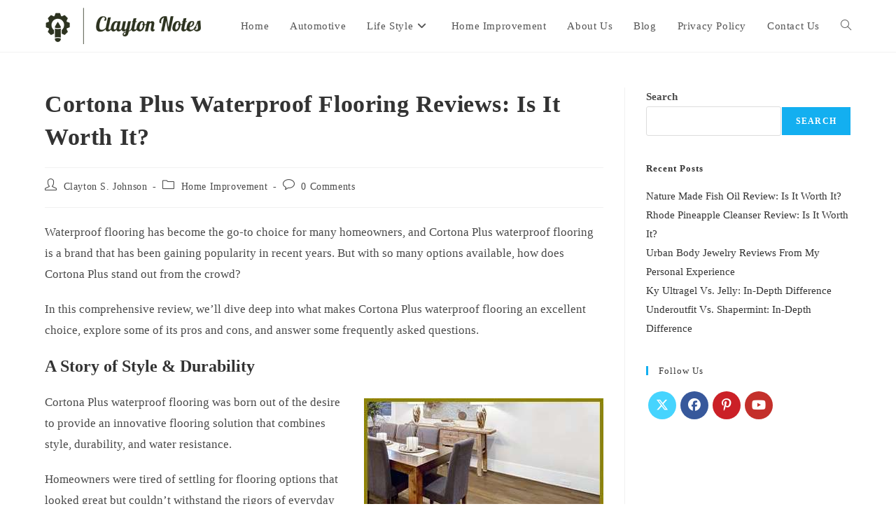

--- FILE ---
content_type: text/html; charset=UTF-8
request_url: https://claytonnotes.com/cortona-plus-waterproof-flooring/
body_size: 23949
content:
<!DOCTYPE html><html class="html" lang="en-US"><head><meta charset="UTF-8"/>
<script>var __ezHttpConsent={setByCat:function(src,tagType,attributes,category,force,customSetScriptFn=null){var setScript=function(){if(force||window.ezTcfConsent[category]){if(typeof customSetScriptFn==='function'){customSetScriptFn();}else{var scriptElement=document.createElement(tagType);scriptElement.src=src;attributes.forEach(function(attr){for(var key in attr){if(attr.hasOwnProperty(key)){scriptElement.setAttribute(key,attr[key]);}}});var firstScript=document.getElementsByTagName(tagType)[0];firstScript.parentNode.insertBefore(scriptElement,firstScript);}}};if(force||(window.ezTcfConsent&&window.ezTcfConsent.loaded)){setScript();}else if(typeof getEzConsentData==="function"){getEzConsentData().then(function(ezTcfConsent){if(ezTcfConsent&&ezTcfConsent.loaded){setScript();}else{console.error("cannot get ez consent data");force=true;setScript();}});}else{force=true;setScript();console.error("getEzConsentData is not a function");}},};</script>
<script>var ezTcfConsent=window.ezTcfConsent?window.ezTcfConsent:{loaded:false,store_info:false,develop_and_improve_services:false,measure_ad_performance:false,measure_content_performance:false,select_basic_ads:false,create_ad_profile:false,select_personalized_ads:false,create_content_profile:false,select_personalized_content:false,understand_audiences:false,use_limited_data_to_select_content:false,};function getEzConsentData(){return new Promise(function(resolve){document.addEventListener("ezConsentEvent",function(event){var ezTcfConsent=event.detail.ezTcfConsent;resolve(ezTcfConsent);});});}</script>
<script>if(typeof _setEzCookies!=='function'){function _setEzCookies(ezConsentData){var cookies=window.ezCookieQueue;for(var i=0;i<cookies.length;i++){var cookie=cookies[i];if(ezConsentData&&ezConsentData.loaded&&ezConsentData[cookie.tcfCategory]){document.cookie=cookie.name+"="+cookie.value;}}}}
window.ezCookieQueue=window.ezCookieQueue||[];if(typeof addEzCookies!=='function'){function addEzCookies(arr){window.ezCookieQueue=[...window.ezCookieQueue,...arr];}}
addEzCookies([{name:"ezoab_470561",value:"mod1-c; Path=/; Domain=claytonnotes.com; Max-Age=7200",tcfCategory:"store_info",isEzoic:"true",},{name:"ezosuibasgeneris-1",value:"f0b395a1-5e11-452f-5864-a552eb58dbd7; Path=/; Domain=claytonnotes.com; Expires=Wed, 20 Jan 2027 05:26:30 UTC; Secure; SameSite=None",tcfCategory:"understand_audiences",isEzoic:"true",}]);if(window.ezTcfConsent&&window.ezTcfConsent.loaded){_setEzCookies(window.ezTcfConsent);}else if(typeof getEzConsentData==="function"){getEzConsentData().then(function(ezTcfConsent){if(ezTcfConsent&&ezTcfConsent.loaded){_setEzCookies(window.ezTcfConsent);}else{console.error("cannot get ez consent data");_setEzCookies(window.ezTcfConsent);}});}else{console.error("getEzConsentData is not a function");_setEzCookies(window.ezTcfConsent);}</script><script type="text/javascript" data-ezscrex='false' data-cfasync='false'>window._ezaq = Object.assign({"edge_cache_status":13,"edge_response_time":93,"url":"https://claytonnotes.com/cortona-plus-waterproof-flooring/"}, typeof window._ezaq !== "undefined" ? window._ezaq : {});</script><script type="text/javascript" data-ezscrex='false' data-cfasync='false'>window._ezaq = Object.assign({"ab_test_id":"mod1-c"}, typeof window._ezaq !== "undefined" ? window._ezaq : {});window.__ez=window.__ez||{};window.__ez.tf={};</script><script type="text/javascript" data-ezscrex='false' data-cfasync='false'>window.ezDisableAds = true;</script>
<script data-ezscrex='false' data-cfasync='false' data-pagespeed-no-defer>var __ez=__ez||{};__ez.stms=Date.now();__ez.evt={};__ez.script={};__ez.ck=__ez.ck||{};__ez.template={};__ez.template.isOrig=true;window.__ezScriptHost="//www.ezojs.com";__ez.queue=__ez.queue||function(){var e=0,i=0,t=[],n=!1,o=[],r=[],s=!0,a=function(e,i,n,o,r,s,a){var l=arguments.length>7&&void 0!==arguments[7]?arguments[7]:window,d=this;this.name=e,this.funcName=i,this.parameters=null===n?null:w(n)?n:[n],this.isBlock=o,this.blockedBy=r,this.deleteWhenComplete=s,this.isError=!1,this.isComplete=!1,this.isInitialized=!1,this.proceedIfError=a,this.fWindow=l,this.isTimeDelay=!1,this.process=function(){f("... func = "+e),d.isInitialized=!0,d.isComplete=!0,f("... func.apply: "+e);var i=d.funcName.split("."),n=null,o=this.fWindow||window;i.length>3||(n=3===i.length?o[i[0]][i[1]][i[2]]:2===i.length?o[i[0]][i[1]]:o[d.funcName]),null!=n&&n.apply(null,this.parameters),!0===d.deleteWhenComplete&&delete t[e],!0===d.isBlock&&(f("----- F'D: "+d.name),m())}},l=function(e,i,t,n,o,r,s){var a=arguments.length>7&&void 0!==arguments[7]?arguments[7]:window,l=this;this.name=e,this.path=i,this.async=o,this.defer=r,this.isBlock=t,this.blockedBy=n,this.isInitialized=!1,this.isError=!1,this.isComplete=!1,this.proceedIfError=s,this.fWindow=a,this.isTimeDelay=!1,this.isPath=function(e){return"/"===e[0]&&"/"!==e[1]},this.getSrc=function(e){return void 0!==window.__ezScriptHost&&this.isPath(e)&&"banger.js"!==this.name?window.__ezScriptHost+e:e},this.process=function(){l.isInitialized=!0,f("... file = "+e);var i=this.fWindow?this.fWindow.document:document,t=i.createElement("script");t.src=this.getSrc(this.path),!0===o?t.async=!0:!0===r&&(t.defer=!0),t.onerror=function(){var e={url:window.location.href,name:l.name,path:l.path,user_agent:window.navigator.userAgent};"undefined"!=typeof _ezaq&&(e.pageview_id=_ezaq.page_view_id);var i=encodeURIComponent(JSON.stringify(e)),t=new XMLHttpRequest;t.open("GET","//g.ezoic.net/ezqlog?d="+i,!0),t.send(),f("----- ERR'D: "+l.name),l.isError=!0,!0===l.isBlock&&m()},t.onreadystatechange=t.onload=function(){var e=t.readyState;f("----- F'D: "+l.name),e&&!/loaded|complete/.test(e)||(l.isComplete=!0,!0===l.isBlock&&m())},i.getElementsByTagName("head")[0].appendChild(t)}},d=function(e,i){this.name=e,this.path="",this.async=!1,this.defer=!1,this.isBlock=!1,this.blockedBy=[],this.isInitialized=!0,this.isError=!1,this.isComplete=i,this.proceedIfError=!1,this.isTimeDelay=!1,this.process=function(){}};function c(e,i,n,s,a,d,c,u,f){var m=new l(e,i,n,s,a,d,c,f);!0===u?o[e]=m:r[e]=m,t[e]=m,h(m)}function h(e){!0!==u(e)&&0!=s&&e.process()}function u(e){if(!0===e.isTimeDelay&&!1===n)return f(e.name+" blocked = TIME DELAY!"),!0;if(w(e.blockedBy))for(var i=0;i<e.blockedBy.length;i++){var o=e.blockedBy[i];if(!1===t.hasOwnProperty(o))return f(e.name+" blocked = "+o),!0;if(!0===e.proceedIfError&&!0===t[o].isError)return!1;if(!1===t[o].isComplete)return f(e.name+" blocked = "+o),!0}return!1}function f(e){var i=window.location.href,t=new RegExp("[?&]ezq=([^&#]*)","i").exec(i);"1"===(t?t[1]:null)&&console.debug(e)}function m(){++e>200||(f("let's go"),p(o),p(r))}function p(e){for(var i in e)if(!1!==e.hasOwnProperty(i)){var t=e[i];!0===t.isComplete||u(t)||!0===t.isInitialized||!0===t.isError?!0===t.isError?f(t.name+": error"):!0===t.isComplete?f(t.name+": complete already"):!0===t.isInitialized&&f(t.name+": initialized already"):t.process()}}function w(e){return"[object Array]"==Object.prototype.toString.call(e)}return window.addEventListener("load",(function(){setTimeout((function(){n=!0,f("TDELAY -----"),m()}),5e3)}),!1),{addFile:c,addFileOnce:function(e,i,n,o,r,s,a,l,d){t[e]||c(e,i,n,o,r,s,a,l,d)},addDelayFile:function(e,i){var n=new l(e,i,!1,[],!1,!1,!0);n.isTimeDelay=!0,f(e+" ...  FILE! TDELAY"),r[e]=n,t[e]=n,h(n)},addFunc:function(e,n,s,l,d,c,u,f,m,p){!0===c&&(e=e+"_"+i++);var w=new a(e,n,s,l,d,u,f,p);!0===m?o[e]=w:r[e]=w,t[e]=w,h(w)},addDelayFunc:function(e,i,n){var o=new a(e,i,n,!1,[],!0,!0);o.isTimeDelay=!0,f(e+" ...  FUNCTION! TDELAY"),r[e]=o,t[e]=o,h(o)},items:t,processAll:m,setallowLoad:function(e){s=e},markLoaded:function(e){if(e&&0!==e.length){if(e in t){var i=t[e];!0===i.isComplete?f(i.name+" "+e+": error loaded duplicate"):(i.isComplete=!0,i.isInitialized=!0)}else t[e]=new d(e,!0);f("markLoaded dummyfile: "+t[e].name)}},logWhatsBlocked:function(){for(var e in t)!1!==t.hasOwnProperty(e)&&u(t[e])}}}();__ez.evt.add=function(e,t,n){e.addEventListener?e.addEventListener(t,n,!1):e.attachEvent?e.attachEvent("on"+t,n):e["on"+t]=n()},__ez.evt.remove=function(e,t,n){e.removeEventListener?e.removeEventListener(t,n,!1):e.detachEvent?e.detachEvent("on"+t,n):delete e["on"+t]};__ez.script.add=function(e){var t=document.createElement("script");t.src=e,t.async=!0,t.type="text/javascript",document.getElementsByTagName("head")[0].appendChild(t)};__ez.dot=__ez.dot||{};__ez.queue.addFileOnce('/detroitchicago/boise.js', '/detroitchicago/boise.js?gcb=195-0&cb=5', true, [], true, false, true, false);__ez.queue.addFileOnce('/parsonsmaize/abilene.js', '/parsonsmaize/abilene.js?gcb=195-0&cb=e80eca0cdb', true, [], true, false, true, false);__ez.queue.addFileOnce('/parsonsmaize/mulvane.js', '/parsonsmaize/mulvane.js?gcb=195-0&cb=e75e48eec0', true, ['/parsonsmaize/abilene.js'], true, false, true, false);__ez.queue.addFileOnce('/detroitchicago/birmingham.js', '/detroitchicago/birmingham.js?gcb=195-0&cb=539c47377c', true, ['/parsonsmaize/abilene.js'], true, false, true, false);</script>
<script data-ezscrex="false" type="text/javascript" data-cfasync="false">window._ezaq = Object.assign({"ad_cache_level":0,"adpicker_placement_cnt":0,"ai_placeholder_cache_level":0,"ai_placeholder_placement_cnt":-1,"article_category":"Home Improvement","author":"Clayton S. Johnson","domain":"claytonnotes.com","domain_id":470561,"ezcache_level":2,"ezcache_skip_code":0,"has_bad_image":0,"has_bad_words":0,"is_sitespeed":0,"lt_cache_level":0,"publish_date":"2023-04-10","response_size":95122,"response_size_orig":89321,"response_time_orig":82,"template_id":5,"url":"https://claytonnotes.com/cortona-plus-waterproof-flooring/","word_count":0,"worst_bad_word_level":0}, typeof window._ezaq !== "undefined" ? window._ezaq : {});__ez.queue.markLoaded('ezaqBaseReady');</script>
<script type='text/javascript' data-ezscrex='false' data-cfasync='false'>
window.ezAnalyticsStatic = true;

function analyticsAddScript(script) {
	var ezDynamic = document.createElement('script');
	ezDynamic.type = 'text/javascript';
	ezDynamic.innerHTML = script;
	document.head.appendChild(ezDynamic);
}
function getCookiesWithPrefix() {
    var allCookies = document.cookie.split(';');
    var cookiesWithPrefix = {};

    for (var i = 0; i < allCookies.length; i++) {
        var cookie = allCookies[i].trim();

        for (var j = 0; j < arguments.length; j++) {
            var prefix = arguments[j];
            if (cookie.indexOf(prefix) === 0) {
                var cookieParts = cookie.split('=');
                var cookieName = cookieParts[0];
                var cookieValue = cookieParts.slice(1).join('=');
                cookiesWithPrefix[cookieName] = decodeURIComponent(cookieValue);
                break; // Once matched, no need to check other prefixes
            }
        }
    }

    return cookiesWithPrefix;
}
function productAnalytics() {
	var d = {"pr":[6],"omd5":"cc4ccc50680dad4f781195e0224f28f9","nar":"risk score"};
	d.u = _ezaq.url;
	d.p = _ezaq.page_view_id;
	d.v = _ezaq.visit_uuid;
	d.ab = _ezaq.ab_test_id;
	d.e = JSON.stringify(_ezaq);
	d.ref = document.referrer;
	d.c = getCookiesWithPrefix('active_template', 'ez', 'lp_');
	if(typeof ez_utmParams !== 'undefined') {
		d.utm = ez_utmParams;
	}

	var dataText = JSON.stringify(d);
	var xhr = new XMLHttpRequest();
	xhr.open('POST','/ezais/analytics?cb=1', true);
	xhr.onload = function () {
		if (xhr.status!=200) {
            return;
		}

        if(document.readyState !== 'loading') {
            analyticsAddScript(xhr.response);
            return;
        }

        var eventFunc = function() {
            if(document.readyState === 'loading') {
                return;
            }
            document.removeEventListener('readystatechange', eventFunc, false);
            analyticsAddScript(xhr.response);
        };

        document.addEventListener('readystatechange', eventFunc, false);
	};
	xhr.setRequestHeader('Content-Type','text/plain');
	xhr.send(dataText);
}
__ez.queue.addFunc("productAnalytics", "productAnalytics", null, true, ['ezaqBaseReady'], false, false, false, true);
</script><base href="https://claytonnotes.com/cortona-plus-waterproof-flooring/"/><script data-no-optimize="1">var litespeed_docref=sessionStorage.getItem("litespeed_docref");litespeed_docref&&(Object.defineProperty(document,"referrer",{get:function(){return litespeed_docref}}),sessionStorage.removeItem("litespeed_docref"));</script> <link rel="profile" href="https://gmpg.org/xfn/11"/><meta name="robots" content="index, follow, max-image-preview:large, max-snippet:-1, max-video-preview:-1"/><meta name="viewport" content="width=device-width, initial-scale=1"/><title>Cortona Plus Waterproof Flooring Reviews: Is It Worth It?</title><link rel="canonical" href="https://claytonnotes.com/cortona-plus-waterproof-flooring/"/><meta property="og:locale" content="en_US"/><meta property="og:type" content="article"/><meta property="og:title" content="Cortona Plus Waterproof Flooring Reviews: Is It Worth It?"/><meta property="og:description" content="Waterproof flooring has become the go-to choice for many homeowners, and Cortona Plus waterproof flooring is a brand that has been gaining popularity in recent years. But with so many options available, how does Cortona Plus stand out from the crowd? In this comprehensive review, we’ll dive deep into what makes Cortona Plus waterproof flooring […]"/><meta property="og:url" content="https://claytonnotes.com/cortona-plus-waterproof-flooring/"/><meta property="og:site_name" content="Clayton Notes"/><meta property="article:publisher" content="https://www.facebook.com/claytonsjohson/"/><meta property="article:author" content="https://www.facebook.com/claytonsjohson/"/><meta property="article:published_time" content="2023-04-10T06:36:29+00:00"/><meta property="article:modified_time" content="2023-04-13T09:02:26+00:00"/><meta property="og:image" content="https://claytonnotes.com/wp-content/uploads/2023/04/Cortona-Plus-Waterproof-Flooring.jpg"/><meta property="og:image:width" content="342"/><meta property="og:image:height" content="261"/><meta property="og:image:type" content="image/jpeg"/><meta name="author" content="Clayton S. Johnson"/><meta name="twitter:card" content="summary_large_image"/><meta name="twitter:creator" content="@ClaytonSJonson"/><meta name="twitter:site" content="@ClaytonSJonson"/><meta name="twitter:label1" content="Written by"/><meta name="twitter:data1" content="Clayton S. Johnson"/><meta name="twitter:label2" content="Est. reading time"/><meta name="twitter:data2" content="5 minutes"/> <script type="application/ld+json" class="yoast-schema-graph">{"@context":"https://schema.org","@graph":[{"@type":"Article","@id":"https://claytonnotes.com/cortona-plus-waterproof-flooring/#article","isPartOf":{"@id":"https://claytonnotes.com/cortona-plus-waterproof-flooring/"},"author":{"name":"Clayton S. Johnson","@id":"https://claytonnotes.com/#/schema/person/d753e65fd6613f2e131a04228491cc69"},"headline":"Cortona Plus Waterproof Flooring Reviews: Is It Worth It?","datePublished":"2023-04-10T06:36:29+00:00","dateModified":"2023-04-13T09:02:26+00:00","mainEntityOfPage":{"@id":"https://claytonnotes.com/cortona-plus-waterproof-flooring/"},"wordCount":979,"commentCount":0,"publisher":{"@id":"https://claytonnotes.com/#/schema/person/d753e65fd6613f2e131a04228491cc69"},"image":{"@id":"https://claytonnotes.com/cortona-plus-waterproof-flooring/#primaryimage"},"thumbnailUrl":"https://claytonnotes.com/wp-content/uploads/2023/04/Cortona-Plus-Waterproof-Flooring.jpg","articleSection":["Home Improvement"],"inLanguage":"en-US","potentialAction":[{"@type":"CommentAction","name":"Comment","target":["https://claytonnotes.com/cortona-plus-waterproof-flooring/#respond"]}]},{"@type":["WebPage","FAQPage"],"@id":"https://claytonnotes.com/cortona-plus-waterproof-flooring/","url":"https://claytonnotes.com/cortona-plus-waterproof-flooring/","name":"Cortona Plus Waterproof Flooring Reviews: Is It Worth It?","isPartOf":{"@id":"https://claytonnotes.com/#website"},"primaryImageOfPage":{"@id":"https://claytonnotes.com/cortona-plus-waterproof-flooring/#primaryimage"},"image":{"@id":"https://claytonnotes.com/cortona-plus-waterproof-flooring/#primaryimage"},"thumbnailUrl":"https://claytonnotes.com/wp-content/uploads/2023/04/Cortona-Plus-Waterproof-Flooring.jpg","datePublished":"2023-04-10T06:36:29+00:00","dateModified":"2023-04-13T09:02:26+00:00","breadcrumb":{"@id":"https://claytonnotes.com/cortona-plus-waterproof-flooring/#breadcrumb"},"mainEntity":[{"@id":"https://claytonnotes.com/cortona-plus-waterproof-flooring/#faq-question-1681108226266"},{"@id":"https://claytonnotes.com/cortona-plus-waterproof-flooring/#faq-question-1681108231276"},{"@id":"https://claytonnotes.com/cortona-plus-waterproof-flooring/#faq-question-1681108238332"},{"@id":"https://claytonnotes.com/cortona-plus-waterproof-flooring/#faq-question-1681108245340"},{"@id":"https://claytonnotes.com/cortona-plus-waterproof-flooring/#faq-question-1681108252029"}],"inLanguage":"en-US","potentialAction":[{"@type":"ReadAction","target":["https://claytonnotes.com/cortona-plus-waterproof-flooring/"]}]},{"@type":"ImageObject","inLanguage":"en-US","@id":"https://claytonnotes.com/cortona-plus-waterproof-flooring/#primaryimage","url":"https://claytonnotes.com/wp-content/uploads/2023/04/Cortona-Plus-Waterproof-Flooring.jpg","contentUrl":"https://claytonnotes.com/wp-content/uploads/2023/04/Cortona-Plus-Waterproof-Flooring.jpg","width":342,"height":261,"caption":"Cortona Plus Waterproof Flooring"},{"@type":"BreadcrumbList","@id":"https://claytonnotes.com/cortona-plus-waterproof-flooring/#breadcrumb","itemListElement":[{"@type":"ListItem","position":1,"name":"Home","item":"https://claytonnotes.com/"},{"@type":"ListItem","position":2,"name":"Home Improvement","item":"https://claytonnotes.com/category/home-improvement/"},{"@type":"ListItem","position":3,"name":"Cortona Plus Waterproof Flooring Reviews: Is It Worth It?"}]},{"@type":"WebSite","@id":"https://claytonnotes.com/#website","url":"https://claytonnotes.com/","name":"Clayton Notes","description":"Random Thoughts On Homes, Cars And Life!","publisher":{"@id":"https://claytonnotes.com/#/schema/person/d753e65fd6613f2e131a04228491cc69"},"potentialAction":[{"@type":"SearchAction","target":{"@type":"EntryPoint","urlTemplate":"https://claytonnotes.com/?s={search_term_string}"},"query-input":{"@type":"PropertyValueSpecification","valueRequired":true,"valueName":"search_term_string"}}],"inLanguage":"en-US"},{"@type":["Person","Organization"],"@id":"https://claytonnotes.com/#/schema/person/d753e65fd6613f2e131a04228491cc69","name":"Clayton S. Johnson","image":{"@type":"ImageObject","inLanguage":"en-US","@id":"https://claytonnotes.com/#/schema/person/image/","url":"https://claytonnotes.com/wp-content/uploads/2023/10/Logo-of-Clayton-Notes.png","contentUrl":"https://claytonnotes.com/wp-content/uploads/2023/10/Logo-of-Clayton-Notes.png","width":224,"height":53,"caption":"Clayton S. Johnson"},"logo":{"@id":"https://claytonnotes.com/#/schema/person/image/"},"description":"Well, I am Clayton who writes, manages, and does overall stuff for this website. I live somewhere in Stone Mountain, Georgia, and used to have a full-time job. But the pandemic taught me to do more do with my life. So, I quit my job and travel a lot! Since I have tons of time now, I write about all the stuff I have done, used, and have first-hand experiences.","sameAs":["https://claytonnotes.com/about","https://www.facebook.com/claytonsjohson/","https://x.com/ClaytonSJonson","https://www.youtube.com/@ClaytonSJohnson"]},{"@type":"Question","@id":"https://claytonnotes.com/cortona-plus-waterproof-flooring/#faq-question-1681108226266","position":1,"url":"https://claytonnotes.com/cortona-plus-waterproof-flooring/#faq-question-1681108226266","name":"Who makes Cortona vinyl plank flooring?","answerCount":1,"acceptedAnswer":{"@type":"Answer","text":"Cortona vinyl plank flooring is manufactured by a well-established flooring company known for producing high-quality, innovative products. Their commitment to style, durability, and water resistance sets them apart from competitors in the market.","inLanguage":"en-US"},"inLanguage":"en-US"},{"@type":"Question","@id":"https://claytonnotes.com/cortona-plus-waterproof-flooring/#faq-question-1681108231276","position":2,"url":"https://claytonnotes.com/cortona-plus-waterproof-flooring/#faq-question-1681108231276","name":"Is waterproof vinyl flooring worth it?","answerCount":1,"acceptedAnswer":{"@type":"Answer","text":"Yes, waterproof vinyl flooring is worth the investment for many homeowners. Its water resistance makes it an excellent choice for areas prone to moisture, while its durability ensures that it can stand up to the demands of everyday life. Additionally, the low maintenance requirements and easy installation process make it an attractive option for busy households.","inLanguage":"en-US"},"inLanguage":"en-US"},{"@type":"Question","@id":"https://claytonnotes.com/cortona-plus-waterproof-flooring/#faq-question-1681108238332","position":3,"url":"https://claytonnotes.com/cortona-plus-waterproof-flooring/#faq-question-1681108238332","name":"What is the best vinyl flooring for water?","answerCount":1,"acceptedAnswer":{"@type":"Answer","text":"Cortona Plus waterproof flooring is among the best options for water resistance in the vinyl flooring market. Its core technology provides exceptional protection against water damage, making it an ideal choice for moisture-prone areas like kitchens, bathrooms, and laundry rooms.","inLanguage":"en-US"},"inLanguage":"en-US"},{"@type":"Question","@id":"https://claytonnotes.com/cortona-plus-waterproof-flooring/#faq-question-1681108245340","position":4,"url":"https://claytonnotes.com/cortona-plus-waterproof-flooring/#faq-question-1681108245340","name":"How long does waterproof vinyl flooring last?","answerCount":1,"acceptedAnswer":{"@type":"Answer","text":"The lifespan of waterproof vinyl flooring can vary depending on the quality of the product and how well it is maintained. High-quality options like Cortona Plus waterproof flooring can last for 20-25 years or more with proper care and maintenance. Regular cleaning and protecting the surface from scratches and dents will help ensure your floors remain beautiful and functional for years to come.","inLanguage":"en-US"},"inLanguage":"en-US"},{"@type":"Question","@id":"https://claytonnotes.com/cortona-plus-waterproof-flooring/#faq-question-1681108252029","position":5,"url":"https://claytonnotes.com/cortona-plus-waterproof-flooring/#faq-question-1681108252029","name":"What is the best waterproof flooring: vinyl or laminate?","answerCount":1,"acceptedAnswer":{"@type":"Answer","text":"Both vinyl and laminate flooring can offer water resistance, but vinyl typically outperforms laminate when it comes to withstanding water exposure. While some laminate products feature water-resistant coatings or treatments, they are generally not as effective at preventing water damage as the water-resistant core found in vinyl flooring options like Cortona Plus.","inLanguage":"en-US"},"inLanguage":"en-US"}]}</script> <link rel="dns-prefetch" href="//fonts.googleapis.com"/><link rel="alternate" title="oEmbed (JSON)" type="application/json+oembed" href="https://claytonnotes.com/wp-json/oembed/1.0/embed?url=https%3A%2F%2Fclaytonnotes.com%2Fcortona-plus-waterproof-flooring%2F"/><link rel="alternate" title="oEmbed (XML)" type="text/xml+oembed" href="https://claytonnotes.com/wp-json/oembed/1.0/embed?url=https%3A%2F%2Fclaytonnotes.com%2Fcortona-plus-waterproof-flooring%2F&amp;format=xml"/><style id="wp-img-auto-sizes-contain-inline-css">img:is([sizes=auto i],[sizes^="auto," i]){contain-intrinsic-size:3000px 1500px}
/*# sourceURL=wp-img-auto-sizes-contain-inline-css */</style><link data-optimized="2" rel="stylesheet" href="https://claytonnotes.com/wp-content/litespeed/css/14fa8c5ced30fa1430cda9a9d83b2bd5.css?ver=28267"/><style id="wp-block-image-inline-css">.wp-block-image>a,.wp-block-image>figure>a{display:inline-block}.wp-block-image img{box-sizing:border-box;height:auto;max-width:100%;vertical-align:bottom}@media not (prefers-reduced-motion){.wp-block-image img.hide{visibility:hidden}.wp-block-image img.show{animation:show-content-image .4s}}.wp-block-image[style*=border-radius] img,.wp-block-image[style*=border-radius]>a{border-radius:inherit}.wp-block-image.has-custom-border img{box-sizing:border-box}.wp-block-image.aligncenter{text-align:center}.wp-block-image.alignfull>a,.wp-block-image.alignwide>a{width:100%}.wp-block-image.alignfull img,.wp-block-image.alignwide img{height:auto;width:100%}.wp-block-image .aligncenter,.wp-block-image .alignleft,.wp-block-image .alignright,.wp-block-image.aligncenter,.wp-block-image.alignleft,.wp-block-image.alignright{display:table}.wp-block-image .aligncenter>figcaption,.wp-block-image .alignleft>figcaption,.wp-block-image .alignright>figcaption,.wp-block-image.aligncenter>figcaption,.wp-block-image.alignleft>figcaption,.wp-block-image.alignright>figcaption{caption-side:bottom;display:table-caption}.wp-block-image .alignleft{float:left;margin:.5em 1em .5em 0}.wp-block-image .alignright{float:right;margin:.5em 0 .5em 1em}.wp-block-image .aligncenter{margin-left:auto;margin-right:auto}.wp-block-image :where(figcaption){margin-bottom:1em;margin-top:.5em}.wp-block-image.is-style-circle-mask img{border-radius:9999px}@supports ((-webkit-mask-image:none) or (mask-image:none)) or (-webkit-mask-image:none){.wp-block-image.is-style-circle-mask img{border-radius:0;-webkit-mask-image:url('data:image/svg+xml;utf8,<svg viewBox="0 0 100 100" xmlns="http://www.w3.org/2000/svg"><circle cx="50" cy="50" r="50"/></svg>');mask-image:url('data:image/svg+xml;utf8,<svg viewBox="0 0 100 100" xmlns="http://www.w3.org/2000/svg"><circle cx="50" cy="50" r="50"/></svg>');mask-mode:alpha;-webkit-mask-position:center;mask-position:center;-webkit-mask-repeat:no-repeat;mask-repeat:no-repeat;-webkit-mask-size:contain;mask-size:contain}}:root :where(.wp-block-image.is-style-rounded img,.wp-block-image .is-style-rounded img){border-radius:9999px}.wp-block-image figure{margin:0}.wp-lightbox-container{display:flex;flex-direction:column;position:relative}.wp-lightbox-container img{cursor:zoom-in}.wp-lightbox-container img:hover+button{opacity:1}.wp-lightbox-container button{align-items:center;backdrop-filter:blur(16px) saturate(180%);background-color:#5a5a5a40;border:none;border-radius:4px;cursor:zoom-in;display:flex;height:20px;justify-content:center;opacity:0;padding:0;position:absolute;right:16px;text-align:center;top:16px;width:20px;z-index:100}@media not (prefers-reduced-motion){.wp-lightbox-container button{transition:opacity .2s ease}}.wp-lightbox-container button:focus-visible{outline:3px auto #5a5a5a40;outline:3px auto -webkit-focus-ring-color;outline-offset:3px}.wp-lightbox-container button:hover{cursor:pointer;opacity:1}.wp-lightbox-container button:focus{opacity:1}.wp-lightbox-container button:focus,.wp-lightbox-container button:hover,.wp-lightbox-container button:not(:hover):not(:active):not(.has-background){background-color:#5a5a5a40;border:none}.wp-lightbox-overlay{box-sizing:border-box;cursor:zoom-out;height:100vh;left:0;overflow:hidden;position:fixed;top:0;visibility:hidden;width:100%;z-index:100000}.wp-lightbox-overlay .close-button{align-items:center;cursor:pointer;display:flex;justify-content:center;min-height:40px;min-width:40px;padding:0;position:absolute;right:calc(env(safe-area-inset-right) + 16px);top:calc(env(safe-area-inset-top) + 16px);z-index:5000000}.wp-lightbox-overlay .close-button:focus,.wp-lightbox-overlay .close-button:hover,.wp-lightbox-overlay .close-button:not(:hover):not(:active):not(.has-background){background:none;border:none}.wp-lightbox-overlay .lightbox-image-container{height:var(--wp--lightbox-container-height);left:50%;overflow:hidden;position:absolute;top:50%;transform:translate(-50%,-50%);transform-origin:top left;width:var(--wp--lightbox-container-width);z-index:9999999999}.wp-lightbox-overlay .wp-block-image{align-items:center;box-sizing:border-box;display:flex;height:100%;justify-content:center;margin:0;position:relative;transform-origin:0 0;width:100%;z-index:3000000}.wp-lightbox-overlay .wp-block-image img{height:var(--wp--lightbox-image-height);min-height:var(--wp--lightbox-image-height);min-width:var(--wp--lightbox-image-width);width:var(--wp--lightbox-image-width)}.wp-lightbox-overlay .wp-block-image figcaption{display:none}.wp-lightbox-overlay button{background:none;border:none}.wp-lightbox-overlay .scrim{background-color:#fff;height:100%;opacity:.9;position:absolute;width:100%;z-index:2000000}.wp-lightbox-overlay.active{visibility:visible}@media not (prefers-reduced-motion){.wp-lightbox-overlay.active{animation:turn-on-visibility .25s both}.wp-lightbox-overlay.active img{animation:turn-on-visibility .35s both}.wp-lightbox-overlay.show-closing-animation:not(.active){animation:turn-off-visibility .35s both}.wp-lightbox-overlay.show-closing-animation:not(.active) img{animation:turn-off-visibility .25s both}.wp-lightbox-overlay.zoom.active{animation:none;opacity:1;visibility:visible}.wp-lightbox-overlay.zoom.active .lightbox-image-container{animation:lightbox-zoom-in .4s}.wp-lightbox-overlay.zoom.active .lightbox-image-container img{animation:none}.wp-lightbox-overlay.zoom.active .scrim{animation:turn-on-visibility .4s forwards}.wp-lightbox-overlay.zoom.show-closing-animation:not(.active){animation:none}.wp-lightbox-overlay.zoom.show-closing-animation:not(.active) .lightbox-image-container{animation:lightbox-zoom-out .4s}.wp-lightbox-overlay.zoom.show-closing-animation:not(.active) .lightbox-image-container img{animation:none}.wp-lightbox-overlay.zoom.show-closing-animation:not(.active) .scrim{animation:turn-off-visibility .4s forwards}}@keyframes show-content-image{0%{visibility:hidden}99%{visibility:hidden}to{visibility:visible}}@keyframes turn-on-visibility{0%{opacity:0}to{opacity:1}}@keyframes turn-off-visibility{0%{opacity:1;visibility:visible}99%{opacity:0;visibility:visible}to{opacity:0;visibility:hidden}}@keyframes lightbox-zoom-in{0%{transform:translate(calc((-100vw + var(--wp--lightbox-scrollbar-width))/2 + var(--wp--lightbox-initial-left-position)),calc(-50vh + var(--wp--lightbox-initial-top-position))) scale(var(--wp--lightbox-scale))}to{transform:translate(-50%,-50%) scale(1)}}@keyframes lightbox-zoom-out{0%{transform:translate(-50%,-50%) scale(1);visibility:visible}99%{visibility:visible}to{transform:translate(calc((-100vw + var(--wp--lightbox-scrollbar-width))/2 + var(--wp--lightbox-initial-left-position)),calc(-50vh + var(--wp--lightbox-initial-top-position))) scale(var(--wp--lightbox-scale));visibility:hidden}}
/*# sourceURL=https://claytonnotes.com/wp-includes/blocks/image/style.min.css */</style><style id="wp-block-image-theme-inline-css">:root :where(.wp-block-image figcaption){color:#555;font-size:13px;text-align:center}.is-dark-theme :root :where(.wp-block-image figcaption){color:#ffffffa6}.wp-block-image{margin:0 0 1em}
/*# sourceURL=https://claytonnotes.com/wp-includes/blocks/image/theme.min.css */</style><style id="wp-block-latest-posts-inline-css">.wp-block-latest-posts{box-sizing:border-box}.wp-block-latest-posts.alignleft{margin-right:2em}.wp-block-latest-posts.alignright{margin-left:2em}.wp-block-latest-posts.wp-block-latest-posts__list{list-style:none}.wp-block-latest-posts.wp-block-latest-posts__list li{clear:both;overflow-wrap:break-word}.wp-block-latest-posts.is-grid{display:flex;flex-wrap:wrap}.wp-block-latest-posts.is-grid li{margin:0 1.25em 1.25em 0;width:100%}@media (min-width:600px){.wp-block-latest-posts.columns-2 li{width:calc(50% - .625em)}.wp-block-latest-posts.columns-2 li:nth-child(2n){margin-right:0}.wp-block-latest-posts.columns-3 li{width:calc(33.33333% - .83333em)}.wp-block-latest-posts.columns-3 li:nth-child(3n){margin-right:0}.wp-block-latest-posts.columns-4 li{width:calc(25% - .9375em)}.wp-block-latest-posts.columns-4 li:nth-child(4n){margin-right:0}.wp-block-latest-posts.columns-5 li{width:calc(20% - 1em)}.wp-block-latest-posts.columns-5 li:nth-child(5n){margin-right:0}.wp-block-latest-posts.columns-6 li{width:calc(16.66667% - 1.04167em)}.wp-block-latest-posts.columns-6 li:nth-child(6n){margin-right:0}}:root :where(.wp-block-latest-posts.is-grid){padding:0}:root :where(.wp-block-latest-posts.wp-block-latest-posts__list){padding-left:0}.wp-block-latest-posts__post-author,.wp-block-latest-posts__post-date{display:block;font-size:.8125em}.wp-block-latest-posts__post-excerpt,.wp-block-latest-posts__post-full-content{margin-bottom:1em;margin-top:.5em}.wp-block-latest-posts__featured-image a{display:inline-block}.wp-block-latest-posts__featured-image img{height:auto;max-width:100%;width:auto}.wp-block-latest-posts__featured-image.alignleft{float:left;margin-right:1em}.wp-block-latest-posts__featured-image.alignright{float:right;margin-left:1em}.wp-block-latest-posts__featured-image.aligncenter{margin-bottom:1em;text-align:center}
/*# sourceURL=https://claytonnotes.com/wp-includes/blocks/latest-posts/style.min.css */</style><style id="wp-block-list-inline-css">ol,ul{box-sizing:border-box}:root :where(.wp-block-list.has-background){padding:1.25em 2.375em}
/*# sourceURL=https://claytonnotes.com/wp-includes/blocks/list/style.min.css */</style><style id="wp-block-search-inline-css">.wp-block-search__button{margin-left:10px;word-break:normal}.wp-block-search__button.has-icon{line-height:0}.wp-block-search__button svg{height:1.25em;min-height:24px;min-width:24px;width:1.25em;fill:currentColor;vertical-align:text-bottom}:where(.wp-block-search__button){border:1px solid #ccc;padding:6px 10px}.wp-block-search__inside-wrapper{display:flex;flex:auto;flex-wrap:nowrap;max-width:100%}.wp-block-search__label{width:100%}.wp-block-search.wp-block-search__button-only .wp-block-search__button{box-sizing:border-box;display:flex;flex-shrink:0;justify-content:center;margin-left:0;max-width:100%}.wp-block-search.wp-block-search__button-only .wp-block-search__inside-wrapper{min-width:0!important;transition-property:width}.wp-block-search.wp-block-search__button-only .wp-block-search__input{flex-basis:100%;transition-duration:.3s}.wp-block-search.wp-block-search__button-only.wp-block-search__searchfield-hidden,.wp-block-search.wp-block-search__button-only.wp-block-search__searchfield-hidden .wp-block-search__inside-wrapper{overflow:hidden}.wp-block-search.wp-block-search__button-only.wp-block-search__searchfield-hidden .wp-block-search__input{border-left-width:0!important;border-right-width:0!important;flex-basis:0;flex-grow:0;margin:0;min-width:0!important;padding-left:0!important;padding-right:0!important;width:0!important}:where(.wp-block-search__input){appearance:none;border:1px solid #949494;flex-grow:1;font-family:inherit;font-size:inherit;font-style:inherit;font-weight:inherit;letter-spacing:inherit;line-height:inherit;margin-left:0;margin-right:0;min-width:3rem;padding:8px;text-decoration:unset!important;text-transform:inherit}:where(.wp-block-search__button-inside .wp-block-search__inside-wrapper){background-color:#fff;border:1px solid #949494;box-sizing:border-box;padding:4px}:where(.wp-block-search__button-inside .wp-block-search__inside-wrapper) .wp-block-search__input{border:none;border-radius:0;padding:0 4px}:where(.wp-block-search__button-inside .wp-block-search__inside-wrapper) .wp-block-search__input:focus{outline:none}:where(.wp-block-search__button-inside .wp-block-search__inside-wrapper) :where(.wp-block-search__button){padding:4px 8px}.wp-block-search.aligncenter .wp-block-search__inside-wrapper{margin:auto}.wp-block[data-align=right] .wp-block-search.wp-block-search__button-only .wp-block-search__inside-wrapper{float:right}
/*# sourceURL=https://claytonnotes.com/wp-includes/blocks/search/style.min.css */</style><style id="wp-block-search-theme-inline-css">.wp-block-search .wp-block-search__label{font-weight:700}.wp-block-search__button{border:1px solid #ccc;padding:.375em .625em}
/*# sourceURL=https://claytonnotes.com/wp-includes/blocks/search/theme.min.css */</style><style id="wp-block-group-inline-css">.wp-block-group{box-sizing:border-box}:where(.wp-block-group.wp-block-group-is-layout-constrained){position:relative}
/*# sourceURL=https://claytonnotes.com/wp-includes/blocks/group/style.min.css */</style><style id="wp-block-group-theme-inline-css">:where(.wp-block-group.has-background){padding:1.25em 2.375em}
/*# sourceURL=https://claytonnotes.com/wp-includes/blocks/group/theme.min.css */</style><style id="global-styles-inline-css">:root{--wp--preset--aspect-ratio--square: 1;--wp--preset--aspect-ratio--4-3: 4/3;--wp--preset--aspect-ratio--3-4: 3/4;--wp--preset--aspect-ratio--3-2: 3/2;--wp--preset--aspect-ratio--2-3: 2/3;--wp--preset--aspect-ratio--16-9: 16/9;--wp--preset--aspect-ratio--9-16: 9/16;--wp--preset--color--black: #000000;--wp--preset--color--cyan-bluish-gray: #abb8c3;--wp--preset--color--white: #ffffff;--wp--preset--color--pale-pink: #f78da7;--wp--preset--color--vivid-red: #cf2e2e;--wp--preset--color--luminous-vivid-orange: #ff6900;--wp--preset--color--luminous-vivid-amber: #fcb900;--wp--preset--color--light-green-cyan: #7bdcb5;--wp--preset--color--vivid-green-cyan: #00d084;--wp--preset--color--pale-cyan-blue: #8ed1fc;--wp--preset--color--vivid-cyan-blue: #0693e3;--wp--preset--color--vivid-purple: #9b51e0;--wp--preset--gradient--vivid-cyan-blue-to-vivid-purple: linear-gradient(135deg,rgb(6,147,227) 0%,rgb(155,81,224) 100%);--wp--preset--gradient--light-green-cyan-to-vivid-green-cyan: linear-gradient(135deg,rgb(122,220,180) 0%,rgb(0,208,130) 100%);--wp--preset--gradient--luminous-vivid-amber-to-luminous-vivid-orange: linear-gradient(135deg,rgb(252,185,0) 0%,rgb(255,105,0) 100%);--wp--preset--gradient--luminous-vivid-orange-to-vivid-red: linear-gradient(135deg,rgb(255,105,0) 0%,rgb(207,46,46) 100%);--wp--preset--gradient--very-light-gray-to-cyan-bluish-gray: linear-gradient(135deg,rgb(238,238,238) 0%,rgb(169,184,195) 100%);--wp--preset--gradient--cool-to-warm-spectrum: linear-gradient(135deg,rgb(74,234,220) 0%,rgb(151,120,209) 20%,rgb(207,42,186) 40%,rgb(238,44,130) 60%,rgb(251,105,98) 80%,rgb(254,248,76) 100%);--wp--preset--gradient--blush-light-purple: linear-gradient(135deg,rgb(255,206,236) 0%,rgb(152,150,240) 100%);--wp--preset--gradient--blush-bordeaux: linear-gradient(135deg,rgb(254,205,165) 0%,rgb(254,45,45) 50%,rgb(107,0,62) 100%);--wp--preset--gradient--luminous-dusk: linear-gradient(135deg,rgb(255,203,112) 0%,rgb(199,81,192) 50%,rgb(65,88,208) 100%);--wp--preset--gradient--pale-ocean: linear-gradient(135deg,rgb(255,245,203) 0%,rgb(182,227,212) 50%,rgb(51,167,181) 100%);--wp--preset--gradient--electric-grass: linear-gradient(135deg,rgb(202,248,128) 0%,rgb(113,206,126) 100%);--wp--preset--gradient--midnight: linear-gradient(135deg,rgb(2,3,129) 0%,rgb(40,116,252) 100%);--wp--preset--font-size--small: 13px;--wp--preset--font-size--medium: 20px;--wp--preset--font-size--large: 36px;--wp--preset--font-size--x-large: 42px;--wp--preset--spacing--20: 0.44rem;--wp--preset--spacing--30: 0.67rem;--wp--preset--spacing--40: 1rem;--wp--preset--spacing--50: 1.5rem;--wp--preset--spacing--60: 2.25rem;--wp--preset--spacing--70: 3.38rem;--wp--preset--spacing--80: 5.06rem;--wp--preset--shadow--natural: 6px 6px 9px rgba(0, 0, 0, 0.2);--wp--preset--shadow--deep: 12px 12px 50px rgba(0, 0, 0, 0.4);--wp--preset--shadow--sharp: 6px 6px 0px rgba(0, 0, 0, 0.2);--wp--preset--shadow--outlined: 6px 6px 0px -3px rgb(255, 255, 255), 6px 6px rgb(0, 0, 0);--wp--preset--shadow--crisp: 6px 6px 0px rgb(0, 0, 0);}:where(.is-layout-flex){gap: 0.5em;}:where(.is-layout-grid){gap: 0.5em;}body .is-layout-flex{display: flex;}.is-layout-flex{flex-wrap: wrap;align-items: center;}.is-layout-flex > :is(*, div){margin: 0;}body .is-layout-grid{display: grid;}.is-layout-grid > :is(*, div){margin: 0;}:where(.wp-block-columns.is-layout-flex){gap: 2em;}:where(.wp-block-columns.is-layout-grid){gap: 2em;}:where(.wp-block-post-template.is-layout-flex){gap: 1.25em;}:where(.wp-block-post-template.is-layout-grid){gap: 1.25em;}.has-black-color{color: var(--wp--preset--color--black) !important;}.has-cyan-bluish-gray-color{color: var(--wp--preset--color--cyan-bluish-gray) !important;}.has-white-color{color: var(--wp--preset--color--white) !important;}.has-pale-pink-color{color: var(--wp--preset--color--pale-pink) !important;}.has-vivid-red-color{color: var(--wp--preset--color--vivid-red) !important;}.has-luminous-vivid-orange-color{color: var(--wp--preset--color--luminous-vivid-orange) !important;}.has-luminous-vivid-amber-color{color: var(--wp--preset--color--luminous-vivid-amber) !important;}.has-light-green-cyan-color{color: var(--wp--preset--color--light-green-cyan) !important;}.has-vivid-green-cyan-color{color: var(--wp--preset--color--vivid-green-cyan) !important;}.has-pale-cyan-blue-color{color: var(--wp--preset--color--pale-cyan-blue) !important;}.has-vivid-cyan-blue-color{color: var(--wp--preset--color--vivid-cyan-blue) !important;}.has-vivid-purple-color{color: var(--wp--preset--color--vivid-purple) !important;}.has-black-background-color{background-color: var(--wp--preset--color--black) !important;}.has-cyan-bluish-gray-background-color{background-color: var(--wp--preset--color--cyan-bluish-gray) !important;}.has-white-background-color{background-color: var(--wp--preset--color--white) !important;}.has-pale-pink-background-color{background-color: var(--wp--preset--color--pale-pink) !important;}.has-vivid-red-background-color{background-color: var(--wp--preset--color--vivid-red) !important;}.has-luminous-vivid-orange-background-color{background-color: var(--wp--preset--color--luminous-vivid-orange) !important;}.has-luminous-vivid-amber-background-color{background-color: var(--wp--preset--color--luminous-vivid-amber) !important;}.has-light-green-cyan-background-color{background-color: var(--wp--preset--color--light-green-cyan) !important;}.has-vivid-green-cyan-background-color{background-color: var(--wp--preset--color--vivid-green-cyan) !important;}.has-pale-cyan-blue-background-color{background-color: var(--wp--preset--color--pale-cyan-blue) !important;}.has-vivid-cyan-blue-background-color{background-color: var(--wp--preset--color--vivid-cyan-blue) !important;}.has-vivid-purple-background-color{background-color: var(--wp--preset--color--vivid-purple) !important;}.has-black-border-color{border-color: var(--wp--preset--color--black) !important;}.has-cyan-bluish-gray-border-color{border-color: var(--wp--preset--color--cyan-bluish-gray) !important;}.has-white-border-color{border-color: var(--wp--preset--color--white) !important;}.has-pale-pink-border-color{border-color: var(--wp--preset--color--pale-pink) !important;}.has-vivid-red-border-color{border-color: var(--wp--preset--color--vivid-red) !important;}.has-luminous-vivid-orange-border-color{border-color: var(--wp--preset--color--luminous-vivid-orange) !important;}.has-luminous-vivid-amber-border-color{border-color: var(--wp--preset--color--luminous-vivid-amber) !important;}.has-light-green-cyan-border-color{border-color: var(--wp--preset--color--light-green-cyan) !important;}.has-vivid-green-cyan-border-color{border-color: var(--wp--preset--color--vivid-green-cyan) !important;}.has-pale-cyan-blue-border-color{border-color: var(--wp--preset--color--pale-cyan-blue) !important;}.has-vivid-cyan-blue-border-color{border-color: var(--wp--preset--color--vivid-cyan-blue) !important;}.has-vivid-purple-border-color{border-color: var(--wp--preset--color--vivid-purple) !important;}.has-vivid-cyan-blue-to-vivid-purple-gradient-background{background: var(--wp--preset--gradient--vivid-cyan-blue-to-vivid-purple) !important;}.has-light-green-cyan-to-vivid-green-cyan-gradient-background{background: var(--wp--preset--gradient--light-green-cyan-to-vivid-green-cyan) !important;}.has-luminous-vivid-amber-to-luminous-vivid-orange-gradient-background{background: var(--wp--preset--gradient--luminous-vivid-amber-to-luminous-vivid-orange) !important;}.has-luminous-vivid-orange-to-vivid-red-gradient-background{background: var(--wp--preset--gradient--luminous-vivid-orange-to-vivid-red) !important;}.has-very-light-gray-to-cyan-bluish-gray-gradient-background{background: var(--wp--preset--gradient--very-light-gray-to-cyan-bluish-gray) !important;}.has-cool-to-warm-spectrum-gradient-background{background: var(--wp--preset--gradient--cool-to-warm-spectrum) !important;}.has-blush-light-purple-gradient-background{background: var(--wp--preset--gradient--blush-light-purple) !important;}.has-blush-bordeaux-gradient-background{background: var(--wp--preset--gradient--blush-bordeaux) !important;}.has-luminous-dusk-gradient-background{background: var(--wp--preset--gradient--luminous-dusk) !important;}.has-pale-ocean-gradient-background{background: var(--wp--preset--gradient--pale-ocean) !important;}.has-electric-grass-gradient-background{background: var(--wp--preset--gradient--electric-grass) !important;}.has-midnight-gradient-background{background: var(--wp--preset--gradient--midnight) !important;}.has-small-font-size{font-size: var(--wp--preset--font-size--small) !important;}.has-medium-font-size{font-size: var(--wp--preset--font-size--medium) !important;}.has-large-font-size{font-size: var(--wp--preset--font-size--large) !important;}.has-x-large-font-size{font-size: var(--wp--preset--font-size--x-large) !important;}
/*# sourceURL=global-styles-inline-css */</style><style id="classic-theme-styles-inline-css">/*! This file is auto-generated */
.wp-block-button__link{color:#fff;background-color:#32373c;border-radius:9999px;box-shadow:none;text-decoration:none;padding:calc(.667em + 2px) calc(1.333em + 2px);font-size:1.125em}.wp-block-file__button{background:#32373c;color:#fff;text-decoration:none}
/*# sourceURL=/wp-includes/css/classic-themes.min.css */</style> <script type="litespeed/javascript" data-src="//claytonnotes.com/wp-includes/js/jquery/jquery.min.js" id="jquery-core-js"></script> <link rel="https://api.w.org/" href="https://claytonnotes.com/wp-json/"/><link rel="alternate" title="JSON" type="application/json" href="https://claytonnotes.com/wp-json/wp/v2/posts/1206"/><script type="litespeed/javascript" data-src="https://pagead2.googlesyndication.com/pagead/js/adsbygoogle.js?client=ca-pub-3829593443976574" crossorigin="anonymous"></script>  <script type="litespeed/javascript" data-src="https://www.googletagmanager.com/gtag/js?id=G-LD61BKSEEF"></script> <script type="litespeed/javascript">window.dataLayer=window.dataLayer||[];function gtag(){dataLayer.push(arguments)}
gtag('js',new Date());gtag('config','G-LD61BKSEEF')</script><link rel="icon" href="https://claytonnotes.com/wp-content/uploads/2025/03/favicon.ico" sizes="32x32"/><link rel="icon" href="https://claytonnotes.com/wp-content/uploads/2025/03/favicon.ico" sizes="192x192"/><link rel="apple-touch-icon" href="https://claytonnotes.com/wp-content/uploads/2025/03/favicon.ico"/><meta name="msapplication-TileImage" content="https://claytonnotes.com/wp-content/uploads/2025/03/favicon.ico"/>
<style type="text/css">/* Colors */body .theme-button,body input[type="submit"],body button[type="submit"],body button,body .button,body div.wpforms-container-full .wpforms-form input[type=submit],body div.wpforms-container-full .wpforms-form button[type=submit],body div.wpforms-container-full .wpforms-form .wpforms-page-button,.woocommerce-cart .wp-element-button,.woocommerce-checkout .wp-element-button,.wp-block-button__link{border-color:#ffffff}body .theme-button:hover,body input[type="submit"]:hover,body button[type="submit"]:hover,body button:hover,body .button:hover,body div.wpforms-container-full .wpforms-form input[type=submit]:hover,body div.wpforms-container-full .wpforms-form input[type=submit]:active,body div.wpforms-container-full .wpforms-form button[type=submit]:hover,body div.wpforms-container-full .wpforms-form button[type=submit]:active,body div.wpforms-container-full .wpforms-form .wpforms-page-button:hover,body div.wpforms-container-full .wpforms-form .wpforms-page-button:active,.woocommerce-cart .wp-element-button:hover,.woocommerce-checkout .wp-element-button:hover,.wp-block-button__link:hover{border-color:#ffffff}/* OceanWP Style Settings CSS */.theme-button,input[type="submit"],button[type="submit"],button,.button,body div.wpforms-container-full .wpforms-form input[type=submit],body div.wpforms-container-full .wpforms-form button[type=submit],body div.wpforms-container-full .wpforms-form .wpforms-page-button{border-style:solid}.theme-button,input[type="submit"],button[type="submit"],button,.button,body div.wpforms-container-full .wpforms-form input[type=submit],body div.wpforms-container-full .wpforms-form button[type=submit],body div.wpforms-container-full .wpforms-form .wpforms-page-button{border-width:1px}form input[type="text"],form input[type="password"],form input[type="email"],form input[type="url"],form input[type="date"],form input[type="month"],form input[type="time"],form input[type="datetime"],form input[type="datetime-local"],form input[type="week"],form input[type="number"],form input[type="search"],form input[type="tel"],form input[type="color"],form select,form textarea,.woocommerce .woocommerce-checkout .select2-container--default .select2-selection--single{border-style:solid}body div.wpforms-container-full .wpforms-form input[type=date],body div.wpforms-container-full .wpforms-form input[type=datetime],body div.wpforms-container-full .wpforms-form input[type=datetime-local],body div.wpforms-container-full .wpforms-form input[type=email],body div.wpforms-container-full .wpforms-form input[type=month],body div.wpforms-container-full .wpforms-form input[type=number],body div.wpforms-container-full .wpforms-form input[type=password],body div.wpforms-container-full .wpforms-form input[type=range],body div.wpforms-container-full .wpforms-form input[type=search],body div.wpforms-container-full .wpforms-form input[type=tel],body div.wpforms-container-full .wpforms-form input[type=text],body div.wpforms-container-full .wpforms-form input[type=time],body div.wpforms-container-full .wpforms-form input[type=url],body div.wpforms-container-full .wpforms-form input[type=week],body div.wpforms-container-full .wpforms-form select,body div.wpforms-container-full .wpforms-form textarea{border-style:solid}form input[type="text"],form input[type="password"],form input[type="email"],form input[type="url"],form input[type="date"],form input[type="month"],form input[type="time"],form input[type="datetime"],form input[type="datetime-local"],form input[type="week"],form input[type="number"],form input[type="search"],form input[type="tel"],form input[type="color"],form select,form textarea{border-radius:3px}body div.wpforms-container-full .wpforms-form input[type=date],body div.wpforms-container-full .wpforms-form input[type=datetime],body div.wpforms-container-full .wpforms-form input[type=datetime-local],body div.wpforms-container-full .wpforms-form input[type=email],body div.wpforms-container-full .wpforms-form input[type=month],body div.wpforms-container-full .wpforms-form input[type=number],body div.wpforms-container-full .wpforms-form input[type=password],body div.wpforms-container-full .wpforms-form input[type=range],body div.wpforms-container-full .wpforms-form input[type=search],body div.wpforms-container-full .wpforms-form input[type=tel],body div.wpforms-container-full .wpforms-form input[type=text],body div.wpforms-container-full .wpforms-form input[type=time],body div.wpforms-container-full .wpforms-form input[type=url],body div.wpforms-container-full .wpforms-form input[type=week],body div.wpforms-container-full .wpforms-form select,body div.wpforms-container-full .wpforms-form textarea{border-radius:3px}.page-numbers a,.page-numbers span:not(.elementor-screen-only),.page-links span{font-size:15px}@media (max-width:768px){.page-numbers a,.page-numbers span:not(.elementor-screen-only),.page-links span{font-size:px}}@media (max-width:480px){.page-numbers a,.page-numbers span:not(.elementor-screen-only),.page-links span{font-size:px}}/* Header */#site-header.has-header-media .overlay-header-media{background-color:rgba(0,0,0,0.5)}/* Blog CSS */.ocean-single-post-header ul.meta-item li a:hover{color:#333333}/* Typography */body{font-family:Lato;font-size:17px;line-height:1.8}h1,h2,h3,h4,h5,h6,.theme-heading,.widget-title,.oceanwp-widget-recent-posts-title,.comment-reply-title,.entry-title,.sidebar-box .widget-title{line-height:1.4}h1{font-size:23px;line-height:1.4}h2{font-size:24px;line-height:1.4}h3{font-size:22px;line-height:1.4}h4{font-size:17px;line-height:1.4}h5{font-size:14px;line-height:1.4}h6{font-size:15px;line-height:1.4}.page-header .page-header-title,.page-header.background-image-page-header .page-header-title{font-size:32px;line-height:1.4}.page-header .page-subheading{font-size:15px;line-height:1.8}.site-breadcrumbs,.site-breadcrumbs a{font-size:13px;line-height:1.4}#top-bar-content,#top-bar-social-alt{font-size:12px;line-height:1.8}#site-logo a.site-logo-text{font-size:24px;line-height:1.8}#site-navigation-wrap .dropdown-menu >li >a,#site-header.full_screen-header .fs-dropdown-menu >li >a,#site-header.top-header #site-navigation-wrap .dropdown-menu >li >a,#site-header.center-header #site-navigation-wrap .dropdown-menu >li >a,#site-header.medium-header #site-navigation-wrap .dropdown-menu >li >a,.oceanwp-mobile-menu-icon a{font-size:15px}.dropdown-menu ul li a.menu-link,#site-header.full_screen-header .fs-dropdown-menu ul.sub-menu li a{font-size:14px;line-height:1.2;letter-spacing:.6px}.sidr-class-dropdown-menu li a,a.sidr-class-toggle-sidr-close,#mobile-dropdown ul li a,body #mobile-fullscreen ul li a{font-size:15px;line-height:1.8}.blog-entry.post .blog-entry-header .entry-title a{font-size:24px;line-height:1.4}.ocean-single-post-header .single-post-title{font-size:34px;line-height:1.4;letter-spacing:.6px}.ocean-single-post-header ul.meta-item li,.ocean-single-post-header ul.meta-item li a{font-size:13px;line-height:1.4;letter-spacing:.6px}.ocean-single-post-header .post-author-name,.ocean-single-post-header .post-author-name a{font-size:14px;line-height:1.4;letter-spacing:.6px}.ocean-single-post-header .post-author-description{font-size:12px;line-height:1.4;letter-spacing:.6px}.single-post .entry-title{line-height:1.4;letter-spacing:.6px}.single-post ul.meta li,.single-post ul.meta li a{font-size:14px;line-height:1.4;letter-spacing:.6px}.sidebar-box .widget-title,.sidebar-box.widget_block .wp-block-heading{font-size:13px;line-height:1;letter-spacing:1px}.sidebar-box,.footer-box{font-size:15px}#footer-widgets .footer-box .widget-title{font-size:13px;line-height:1;letter-spacing:1px}#footer-bottom #copyright{font-size:12px;line-height:1}#footer-bottom #footer-bottom-menu{font-size:12px;line-height:1}.woocommerce-store-notice.demo_store{line-height:2;letter-spacing:1.5px}.demo_store .woocommerce-store-notice__dismiss-link{line-height:2;letter-spacing:1.5px}.woocommerce ul.products li.product li.title h2,.woocommerce ul.products li.product li.title a{font-size:14px;line-height:1.5}.woocommerce ul.products li.product li.category,.woocommerce ul.products li.product li.category a{font-size:12px;line-height:1}.woocommerce ul.products li.product .price{font-size:18px;line-height:1}.woocommerce ul.products li.product .button,.woocommerce ul.products li.product .product-inner .added_to_cart{font-size:12px;line-height:1.5;letter-spacing:1px}.woocommerce ul.products li.owp-woo-cond-notice span,.woocommerce ul.products li.owp-woo-cond-notice a{font-size:16px;line-height:1;letter-spacing:1px;font-weight:600;text-transform:capitalize}.woocommerce div.product .product_title{font-size:24px;line-height:1.4;letter-spacing:.6px}.woocommerce div.product p.price{font-size:36px;line-height:1}.woocommerce .owp-btn-normal .summary form button.button,.woocommerce .owp-btn-big .summary form button.button,.woocommerce .owp-btn-very-big .summary form button.button{font-size:12px;line-height:1.5;letter-spacing:1px;text-transform:uppercase}.woocommerce div.owp-woo-single-cond-notice span,.woocommerce div.owp-woo-single-cond-notice a{font-size:18px;line-height:2;letter-spacing:1.5px;font-weight:600;text-transform:capitalize}.ocean-preloader--active .preloader-after-content{font-size:20px;line-height:1.8;letter-spacing:.6px}</style><script type='text/javascript'>
var ezoTemplate = 'orig_site';
var ezouid = '1';
var ezoFormfactor = '1';
</script><script data-ezscrex="false" type='text/javascript'>
var soc_app_id = '0';
var did = 470561;
var ezdomain = 'claytonnotes.com';
var ezoicSearchable = 1;
</script></head><body data-rsssl="1" class="wp-singular post-template post-template-single-with-sidebar single single-post postid-1206 single-format-standard wp-custom-logo wp-embed-responsive wp-theme-oceanwp oceanwp-theme dropdown-mobile default-breakpoint has-sidebar content-right-sidebar post-in-category-home-improvement page-header-disabled has-breadcrumbs pagination-center" itemscope="itemscope" itemtype="https://schema.org/Article"><div id="outer-wrap" class="site clr"><a class="skip-link screen-reader-text" href="#main">Skip to content</a><div id="wrap" class="clr"><header id="site-header" class="minimal-header clr" data-height="74" itemscope="itemscope" itemtype="https://schema.org/WPHeader" role="banner"><div id="site-header-inner" class="clr container"><div id="site-logo" class="clr" itemscope="" itemtype="https://schema.org/Brand"><div id="site-logo-inner" class="clr"><a href="https://claytonnotes.com/" class="custom-logo-link" rel="home"><img data-lazyloaded="1" src="[data-uri]" width="224" height="53" data-src="https://claytonnotes.com/wp-content/uploads/2023/10/Logo-of-Clayton-Notes.png" class="custom-logo" alt="Logo of Clayton Notes" decoding="async"/></a></div></div><div id="site-navigation-wrap" class="clr"><nav id="site-navigation" class="navigation main-navigation clr" itemscope="itemscope" itemtype="https://schema.org/SiteNavigationElement" role="navigation"><ul id="menu-primary-menu" class="main-menu dropdown-menu sf-menu"><li id="menu-item-5360" class="menu-item menu-item-type-custom menu-item-object-custom menu-item-home menu-item-5360"><a href="https://claytonnotes.com/" class="menu-link"><span class="text-wrap">Home</span></a></li><li id="menu-item-5366" class="menu-item menu-item-type-taxonomy menu-item-object-category menu-item-5366"><a href="https://claytonnotes.com/category/automotive/" class="menu-link"><span class="text-wrap">Automotive</span></a></li><li id="menu-item-5370" class="menu-item menu-item-type-taxonomy menu-item-object-category menu-item-has-children dropdown menu-item-5370"><a href="https://claytonnotes.com/category/life-style/" class="menu-link"><span class="text-wrap">Life Style<i class="nav-arrow fa fa-angle-down" aria-hidden="true" role="img"></i></span></a><ul class="sub-menu"><li id="menu-item-5367" class="menu-item menu-item-type-taxonomy menu-item-object-category menu-item-5367"><a href="https://claytonnotes.com/category/boating/" class="menu-link"><span class="text-wrap">Boating</span></a></li><li id="menu-item-5368" class="menu-item menu-item-type-taxonomy menu-item-object-category menu-item-5368"><a href="https://claytonnotes.com/category/fishing/" class="menu-link"><span class="text-wrap">Fishing</span></a></li><li id="menu-item-5365" class="menu-item menu-item-type-taxonomy menu-item-object-category menu-item-5365"><a href="https://claytonnotes.com/category/adventure-and-hunting/" class="menu-link"><span class="text-wrap">Adventure And Hunting</span></a></li></ul></li><li id="menu-item-5369" class="menu-item menu-item-type-taxonomy menu-item-object-category current-post-ancestor current-menu-parent current-post-parent menu-item-5369"><a href="https://claytonnotes.com/category/home-improvement/" class="menu-link"><span class="text-wrap">Home Improvement</span></a></li><li id="menu-item-5361" class="menu-item menu-item-type-post_type menu-item-object-page menu-item-5361"><a href="https://claytonnotes.com/about/" class="menu-link"><span class="text-wrap">About Us</span></a></li><li id="menu-item-5362" class="menu-item menu-item-type-post_type menu-item-object-page menu-item-5362"><a href="https://claytonnotes.com/blog/" class="menu-link"><span class="text-wrap">Blog</span></a></li><li id="menu-item-5364" class="menu-item menu-item-type-post_type menu-item-object-page menu-item-5364"><a href="https://claytonnotes.com/privacy-policy/" class="menu-link"><span class="text-wrap">Privacy Policy</span></a></li><li id="menu-item-5363" class="menu-item menu-item-type-post_type menu-item-object-page menu-item-5363"><a href="https://claytonnotes.com/contact-us/" class="menu-link"><span class="text-wrap">Contact Us</span></a></li><li class="search-toggle-li"><a href="https://claytonnotes.com/#" class="site-search-toggle search-dropdown-toggle"><span class="screen-reader-text">Toggle website search</span><i class=" icon-magnifier" aria-hidden="true" role="img"></i></a></li></ul><div id="searchform-dropdown" class="header-searchform-wrap clr"><form aria-label="Search this website" role="search" method="get" class="searchform" action="https://claytonnotes.com/">
<input aria-label="Insert search query" type="search" id="ocean-search-form-1" class="field" autocomplete="off" placeholder="Search" name="s"/></form></div></nav></div><div class="oceanwp-mobile-menu-icon clr mobile-right">
<a href="https://claytonnotes.com/#mobile-menu-toggle" class="mobile-menu" aria-label="Mobile Menu">
<i class="fa fa-bars" aria-hidden="true"></i>
<span class="oceanwp-text">Menu</span>
<span class="oceanwp-close-text">Close</span>
</a></div></div><div id="mobile-dropdown" class="clr"><nav class="clr" itemscope="itemscope" itemtype="https://schema.org/SiteNavigationElement"><ul id="menu-primary-menu-1" class="menu"><li class="menu-item menu-item-type-custom menu-item-object-custom menu-item-home menu-item-5360"><a href="https://claytonnotes.com/">Home</a></li><li class="menu-item menu-item-type-taxonomy menu-item-object-category menu-item-5366"><a href="https://claytonnotes.com/category/automotive/">Automotive</a></li><li class="menu-item menu-item-type-taxonomy menu-item-object-category menu-item-has-children menu-item-5370"><a href="https://claytonnotes.com/category/life-style/">Life Style</a><ul class="sub-menu"><li class="menu-item menu-item-type-taxonomy menu-item-object-category menu-item-5367"><a href="https://claytonnotes.com/category/boating/">Boating</a></li><li class="menu-item menu-item-type-taxonomy menu-item-object-category menu-item-5368"><a href="https://claytonnotes.com/category/fishing/">Fishing</a></li><li class="menu-item menu-item-type-taxonomy menu-item-object-category menu-item-5365"><a href="https://claytonnotes.com/category/adventure-and-hunting/">Adventure And Hunting</a></li></ul></li><li class="menu-item menu-item-type-taxonomy menu-item-object-category current-post-ancestor current-menu-parent current-post-parent menu-item-5369"><a href="https://claytonnotes.com/category/home-improvement/">Home Improvement</a></li><li class="menu-item menu-item-type-post_type menu-item-object-page menu-item-5361"><a href="https://claytonnotes.com/about/">About Us</a></li><li class="menu-item menu-item-type-post_type menu-item-object-page menu-item-5362"><a href="https://claytonnotes.com/blog/">Blog</a></li><li class="menu-item menu-item-type-post_type menu-item-object-page menu-item-5364"><a href="https://claytonnotes.com/privacy-policy/">Privacy Policy</a></li><li class="menu-item menu-item-type-post_type menu-item-object-page menu-item-5363"><a href="https://claytonnotes.com/contact-us/">Contact Us</a></li><li class="search-toggle-li"><a href="https://claytonnotes.com/#" class="site-search-toggle search-dropdown-toggle"><span class="screen-reader-text">Toggle website search</span><i class=" icon-magnifier" aria-hidden="true" role="img"></i></a></li></ul><div id="mobile-menu-search" class="clr"><form aria-label="Search this website" method="get" action="https://claytonnotes.com/" class="mobile-searchform">
<input aria-label="Insert search query" value="" class="field" id="ocean-mobile-search-2" type="search" name="s" autocomplete="off" placeholder="Search"/>
<button aria-label="Submit search" type="submit" class="searchform-submit">
<i class=" icon-magnifier" aria-hidden="true" role="img"></i>		</button></form></div></nav></div></header><main id="main" class="site-main clr" role="main"><div id="content-wrap" class="container clr"><div id="primary" class="content-area clr"><div id="content" class="site-content clr"><article id="post-1206"><header class="entry-header clr"><h1 class="single-post-title entry-title" itemprop="headline">Cortona Plus Waterproof Flooring Reviews: Is It Worth It?</h1></header><ul class="meta ospm-default clr"><li class="meta-author" itemprop="name"><span class="screen-reader-text">Post author:</span><i class=" icon-user" aria-hidden="true" role="img"></i><a href="https://claytonnotes.com/author/kobial8/" title="Posts by Clayton S. Johnson" rel="author" itemprop="author" itemscope="itemscope" itemtype="https://schema.org/Person">Clayton S. Johnson</a></li><li class="meta-cat"><span class="screen-reader-text">Post category:</span><i class=" icon-folder" aria-hidden="true" role="img"></i><a href="https://claytonnotes.com/category/home-improvement/" rel="category tag">Home Improvement</a></li><li class="meta-comments"><span class="screen-reader-text">Post comments:</span><i class=" icon-bubble" aria-hidden="true" role="img"></i><a href="https://claytonnotes.com/cortona-plus-waterproof-flooring/#respond" class="comments-link">0 Comments</a></li></ul><div class="entry-content clr" itemprop="text"><p>Waterproof flooring has become the go-to choice for many homeowners, and Cortona Plus waterproof flooring is a brand that has been gaining popularity in recent years. But with so many options available, how does Cortona Plus stand out from the crowd?</p><p>In this comprehensive review, we’ll dive deep into what makes Cortona Plus waterproof flooring an excellent choice, explore some of its pros and cons, and answer some frequently asked questions.</p><h2 class="wp-block-heading">A Story of Style &amp; Durability</h2><div class="wp-block-image"><figure class="alignright size-full"><img data-lazyloaded="1" src="[data-uri]" fetchpriority="high" decoding="async" width="342" height="261" data-src="https://claytonnotes.com/wp-content/uploads/2023/04/Cortona-Plus-Waterproof-Flooring.jpg" alt="Cortona Plus Waterproof Flooring" class="wp-image-1208" data-srcset="https://claytonnotes.com/wp-content/uploads/2023/04/Cortona-Plus-Waterproof-Flooring.jpg 342w, https://claytonnotes.com/wp-content/uploads/2023/04/Cortona-Plus-Waterproof-Flooring-300x229.jpg 300w" data-sizes="(max-width: 342px) 100vw, 342px"/></figure></div><p>Cortona Plus waterproof flooring was born out of the desire to provide an innovative flooring solution that combines style, durability, and water resistance.</p><p>Homeowners were tired of settling for flooring options that looked great but couldn’t withstand the rigors of everyday life.</p><p>Cortona Plus stepped in to fill that void, offering a product that could stand up to spills, splashes, and even full-on floods while maintaining its beauty.</p><h2 class="wp-block-heading">A Look At The Options</h2><p>Cortona Plus waterproof flooring comes in a variety of styles and colors, making it easy for homeowners to find the perfect fit for their design preferences.</p><p>From rich, dark wood grains to light, airy stone looks, there’s something for everyone.</p><p>Each plank features a high-resolution image layer that replicates the look and texture of natural materials, giving your space an authentic and luxurious feel.</p><p class="has-popcorn-quinary-color-color has-popcorn-info-text-background-color has-text-color has-background">Also Read: <a href="https://claytonnotes.com/paramount-rigid-core-flooring/" target="_blank" rel="noreferrer noopener">Is Paramount Rigid Core Flooring Worth It</a>?</p><h2 class="wp-block-heading">Installation Made Easy</h2><p>One of the standout features of Cortona Plus waterproof flooring is its simple and straightforward installation process. The planks utilize a click-lock system that makes it easy for both professional installers and DIY enthusiasts to achieve a seamless, professional-looking finish.</p><p>Plus, the flooring can be installed over most existing surfaces, eliminating the need for time-consuming and expensive subfloor preparation.</p><h3 class="wp-block-heading">Pros of Cortona Plus Waterproof Flooring</h3><div class="wp-block-image"><figure class="alignright size-full"><img data-lazyloaded="1" src="[data-uri]" decoding="async" width="317" height="282" data-src="https://claytonnotes.com/wp-content/uploads/2023/04/Cortona-Plus-Flooring.jpg" alt="Cortona Plus Flooring" class="wp-image-1209" data-srcset="https://claytonnotes.com/wp-content/uploads/2023/04/Cortona-Plus-Flooring.jpg 317w, https://claytonnotes.com/wp-content/uploads/2023/04/Cortona-Plus-Flooring-300x267.jpg 300w" data-sizes="(max-width: 317px) 100vw, 317px"/></figure></div><ol class="wp-block-list" type="1" start="1"><li><strong>Water Resistance</strong>: The primary advantage of Cortona Plus waterproof flooring is its ability to withstand water exposure. The flooring’s water-resistant core prevents damage from spills, splashes, and even floods, making it an excellent choice for kitchens, bathrooms, laundry rooms, and other moisture-prone areas.</li><li><strong>Durability</strong>: Cortona Plus waterproof flooring is designed to stand up to the demands of everyday life. Its wear layer provides protection against scratches, dents, and stains, ensuring your floors look beautiful for years to come.</li><li><strong>Low Maintenance</strong>: Cleaning and maintaining Cortona Plus waterproof flooring is a breeze. Simply sweep or vacuum regularly and use a damp mop as needed to keep your floors looking their best.</li><li><strong>Easy Installation</strong>: The click-lock system used in Cortona Plus waterproof flooring makes installation a hassle-free process, even for those with limited experience.</li><li><strong>Style Options</strong>: With a wide range of colors and designs available, Cortona Plus waterproof flooring offers something for every taste and style preference.</li></ol><h3 class="wp-block-heading">Cons of Cortona Plus Waterproof Flooring</h3><ol class="wp-block-list" type="1" start="1"><li><strong>Cost</strong>: While Cortona Plus waterproof flooring offers many benefits, it may be more expensive than some other flooring options on the market. However, the added durability and water resistance often make it worth the investment in the long run.</li><li><strong>Limited Feel</strong>: Despite the high-resolution image layer, some homeowners may still prefer the feel of real hardwood or stone underfoot. Cortona Plus waterproof flooring offers a great alternative, but it may not satisfy everyone’s desire for natural materials.</li></ol><p class="has-popcorn-quinary-color-color has-popcorn-info-text-background-color has-text-color has-background">Also Read: <a href="https://claytonnotes.com/coretec-grande-petronas-oak-2/" target="_blank" rel="noreferrer noopener">The Tale of COREtec Grande Petronas Oak Flooring</a>.</p><h4 class="wp-block-heading">Frequently Asked Questions (FAQ)</h4><div class="schema-faq wp-block-yoast-faq-block"><div class="schema-faq-section" id="faq-question-1681108226266"><strong class="schema-faq-question"><strong>Who makes Cortona vinyl plank flooring?</strong></strong><p class="schema-faq-answer">Cortona vinyl plank flooring is manufactured by a well-established flooring company known for producing high-quality, innovative products. Their commitment to style, durability, and water resistance sets them apart from competitors in the market.</p></div><div class="schema-faq-section" id="faq-question-1681108231276"><strong class="schema-faq-question"><strong>Is waterproof vinyl flooring worth it?</strong></strong><p class="schema-faq-answer">Yes, waterproof vinyl flooring is worth the investment for many homeowners. Its water resistance makes it an excellent choice for areas prone to moisture, while its durability ensures that it can stand up to the demands of everyday life. Additionally, the low maintenance requirements and easy installation process make it an attractive option for busy households.</p></div><div class="schema-faq-section" id="faq-question-1681108238332"><strong class="schema-faq-question"><strong>What is the best vinyl flooring for water?</strong></strong><p class="schema-faq-answer">Cortona Plus waterproof flooring is among the best options for water resistance in the vinyl flooring market. Its core technology provides exceptional protection against water damage, making it an ideal choice for moisture-prone areas like kitchens, bathrooms, and laundry rooms.</p></div><div class="schema-faq-section" id="faq-question-1681108245340"><strong class="schema-faq-question"><strong>How long does waterproof vinyl flooring last?</strong></strong><p class="schema-faq-answer">The lifespan of waterproof vinyl flooring can vary depending on the quality of the product and how well it is maintained. High-quality options like Cortona Plus waterproof flooring can last for 20-25 years or more with proper care and maintenance. Regular cleaning and protecting the surface from scratches and dents will help ensure your floors remain beautiful and functional for years to come.</p></div><div class="schema-faq-section" id="faq-question-1681108252029"><strong class="schema-faq-question"><strong>What is the best waterproof flooring: vinyl or laminate?</strong></strong><p class="schema-faq-answer">Both vinyl and laminate flooring can offer water resistance, but vinyl typically outperforms laminate when it comes to withstanding water exposure. While some laminate products feature water-resistant coatings or treatments, they are generally not as effective at preventing water damage as the water-resistant core found in vinyl flooring options like Cortona Plus.</p></div></div><h4 class="wp-block-heading">In Conclusion</h4><p>Cortona Plus waterproof flooring offers a winning combination of style, durability, and water resistance, making it an excellent choice for homeowners seeking a versatile and long-lasting flooring solution.</p><p>With its wide range of design options, easy installation process, and low maintenance requirements, it’s no wonder that Cortona Plus has become a popular choice among homeowners and industry professionals alike.</p><p>While the cost may be higher than some other flooring options, the many benefits of Cortona Plus waterproof flooring often justify the investment. By choosing Cortona Plus, homeowners can enjoy the beauty and elegance of natural materials without the worry of water damage or the need for constant maintenance.</p><p>So, if you’re in search of a flooring solution that checks all the boxes, Cortona Plus waterproof flooring just might be the answer you’ve been looking for.</p><p>Top of Form</p></div><section id="author-bio" class="clr"><div id="author-bio-inner"><div class="author-bio-avatar"><a href="https://claytonnotes.com/author/kobial8/" title="Visit author page" rel="author">
<img data-lazyloaded="1" src="[data-uri]" alt="Post author avatar" data-src="https://claytonnotes.com/wp-content/litespeed/avatar/8a4498ac689bc600bcb338f8ac49d0e8.jpg?ver=1768307784" data-srcset="https://claytonnotes.com/wp-content/litespeed/avatar/c0773029fb55855313310e6e7080942b.jpg?ver=1768307784 2x" class="avatar avatar-100 photo" height="100" width="100" decoding="async"/>			</a></div><div class="author-bio-content clr"><h3 class="author-bio-title">
<a href="https://claytonnotes.com/author/kobial8/" title="Visit author page">
Clayton S. Johnson				</a></h3><div class="author-bio-description clr">
Well, I am Clayton who writes, manages, and does overall stuff for this website. I  live somewhere in Stone Mountain, Georgia, and used to have a full-time job.But the pandemic taught me to do more do with my life. So, I quit my job and travel a lot! Since I have tons of time now, I write about all the stuff I have done, used, and have first-hand experiences.</div></div></div></section><section id="related-posts" class="clr"><h3 class="theme-heading related-posts-title">
<span class="text">You Might Also Like</span></h3><div class="oceanwp-row clr"><article class="related-post clr col span_1_of_3 col-1 post-5096 post type-post status-publish format-standard has-post-thumbnail hentry category-home-improvement entry has-media"><figure class="related-post-media clr"><a href="https://claytonnotes.com/portofino-flooring/" class="related-thumb"><img data-lazyloaded="1" src="[data-uri]" width="300" height="207" data-src="https://claytonnotes.com/wp-content/uploads/2023/07/portofino-flooring-reviews1-300x207.jpg" class="attachment-medium size-medium wp-post-image" alt="Read more about the article Portofino Flooring: An Unvarnished Review" itemprop="image" decoding="async" loading="lazy" data-srcset="https://claytonnotes.com/wp-content/uploads/2023/07/portofino-flooring-reviews1-300x207.jpg 300w, https://claytonnotes.com/wp-content/uploads/2023/07/portofino-flooring-reviews1.jpg 350w" data-sizes="auto, (max-width: 300px) 100vw, 300px"/>							</a></figure><h3 class="related-post-title">
<a href="https://claytonnotes.com/portofino-flooring/" rel="bookmark">Portofino Flooring: An Unvarnished Review</a></h3><time class="published" datetime="2023-07-30T12:12:39+06:00"><i class=" icon-clock" aria-hidden="true" role="img"></i>July 30, 2023</time></article><article class="related-post clr col span_1_of_3 col-2 post-1944 post type-post status-publish format-standard has-post-thumbnail hentry category-home-improvement entry has-media"><figure class="related-post-media clr"><a href="https://claytonnotes.com/supercore/" class="related-thumb"><img data-lazyloaded="1" src="[data-uri]" width="300" height="143" data-src="https://claytonnotes.com/wp-content/uploads/2023/04/supercore-floor-300x143.jpg" class="attachment-medium size-medium wp-post-image" alt="Read more about the article SUPERCore Reviews: The Pros and Cons" itemprop="image" decoding="async" loading="lazy" data-srcset="https://claytonnotes.com/wp-content/uploads/2023/04/supercore-floor-300x143.jpg 300w, https://claytonnotes.com/wp-content/uploads/2023/04/supercore-floor.jpg 350w" data-sizes="auto, (max-width: 300px) 100vw, 300px"/>							</a></figure><h3 class="related-post-title">
<a href="https://claytonnotes.com/supercore/" rel="bookmark">SUPERCore Reviews: The Pros and Cons</a></h3><time class="published" datetime="2023-04-19T23:06:32+06:00"><i class=" icon-clock" aria-hidden="true" role="img"></i>April 19, 2023</time></article><article class="related-post clr col span_1_of_3 col-3 post-5105 post type-post status-publish format-standard has-post-thumbnail hentry category-home-improvement entry has-media"><figure class="related-post-media clr"><a href="https://claytonnotes.com/villa-borghese-flooring/" class="related-thumb"><img data-lazyloaded="1" src="[data-uri]" width="300" height="203" data-src="https://claytonnotes.com/wp-content/uploads/2023/07/villa-borghese-flooring1-300x203.jpg" class="attachment-medium size-medium wp-post-image" alt="Read more about the article Villa Borghese Flooring Reviews: An In-Depth Look" itemprop="image" decoding="async" loading="lazy" data-srcset="https://claytonnotes.com/wp-content/uploads/2023/07/villa-borghese-flooring1-300x203.jpg 300w, https://claytonnotes.com/wp-content/uploads/2023/07/villa-borghese-flooring1.jpg 350w" data-sizes="auto, (max-width: 300px) 100vw, 300px"/>							</a></figure><h3 class="related-post-title">
<a href="https://claytonnotes.com/villa-borghese-flooring/" rel="bookmark">Villa Borghese Flooring Reviews: An In-Depth Look</a></h3><time class="published" datetime="2023-07-30T13:22:21+06:00"><i class=" icon-clock" aria-hidden="true" role="img"></i>July 30, 2023</time></article></div></section><section id="comments" class="comments-area clr has-comments"><div id="respond" class="comment-respond"><h3 id="reply-title" class="comment-reply-title">Leave a Reply <small><a rel="nofollow" id="cancel-comment-reply-link" href="/cortona-plus-waterproof-flooring/#respond" style="display:none;">Cancel reply</a></small></h3><form action="https://claytonnotes.com/wp-comments-post.php" method="post" id="commentform" class="comment-form"><div class="comment-textarea"><label for="comment" class="screen-reader-text">Comment</label><textarea name="comment" id="comment" cols="39" rows="4" tabindex="0" class="textarea-comment" placeholder="Your comment here..."></textarea></div><div class="comment-form-author"><label for="author" class="screen-reader-text">Enter your name or username to comment</label><input type="text" name="author" id="author" value="" placeholder="Name (required)" size="22" tabindex="0" aria-required="true" class="input-name"/></div><div class="comment-form-email"><label for="email" class="screen-reader-text">Enter your email address to comment</label><input type="text" name="email" id="email" value="" placeholder="Email (required)" size="22" tabindex="0" aria-required="true" class="input-email"/></div><div class="comment-form-url"><label for="url" class="screen-reader-text">Enter your website URL (optional)</label><input type="text" name="url" id="url" value="" placeholder="Website" size="22" tabindex="0" class="input-website"/></div><p class="comment-form-cookies-consent"><input id="wp-comment-cookies-consent" name="wp-comment-cookies-consent" type="checkbox" value="yes"/> <label for="wp-comment-cookies-consent">Save my name, email, and website in this browser for the next time I comment.</label></p><p class="form-submit"><input name="submit" type="submit" id="comment-submit" class="submit" value="Post Comment"/> <input type="hidden" name="comment_post_ID" value="1206" id="comment_post_ID"/>
<input type="hidden" name="comment_parent" id="comment_parent" value="0"/></p><p style="display: none;"><input type="hidden" id="akismet_comment_nonce" name="akismet_comment_nonce" value="8490e16944"/></p><p style="display: none !important;" class="akismet-fields-container" data-prefix="ak_"><label>Δ<textarea name="ak_hp_textarea" cols="45" rows="8" maxlength="100"></textarea></label><input type="hidden" id="ak_js_1" name="ak_js" value="3"/><script type="litespeed/javascript">document.getElementById("ak_js_1").setAttribute("value",(new Date()).getTime())</script></p></form></div><p class="akismet_comment_form_privacy_notice">This site uses Akismet to reduce spam. <a href="https://akismet.com/privacy/" target="_blank" rel="nofollow noopener">Learn how your comment data is processed.</a></p></section></article></div></div><aside id="right-sidebar" class="sidebar-container widget-area sidebar-primary" itemscope="itemscope" itemtype="https://schema.org/WPSideBar" role="complementary" aria-label="Primary Sidebar"><div id="right-sidebar-inner" class="clr"><div id="block-2" class="sidebar-box widget_block widget_search clr"><form role="search" method="get" action="https://claytonnotes.com/" class="wp-block-search__button-outside wp-block-search__text-button wp-block-search"><label class="wp-block-search__label" for="wp-block-search__input-3">Search</label><div class="wp-block-search__inside-wrapper"><input class="wp-block-search__input" id="wp-block-search__input-3" placeholder="" value="" type="search" name="s" required=""/><button aria-label="Search" class="wp-block-search__button wp-element-button" type="submit">Search</button></div></form></div><div id="block-3" class="sidebar-box widget_block clr"><div class="wp-block-group"><div class="wp-block-group__inner-container is-layout-flow wp-block-group-is-layout-flow"><h2 class="wp-block-heading">Recent Posts</h2><ul class="wp-block-latest-posts__list wp-block-latest-posts"><li><a class="wp-block-latest-posts__post-title" href="https://claytonnotes.com/nature-made-fish-oil/">Nature Made Fish Oil Review: Is It Worth It?</a></li><li><a class="wp-block-latest-posts__post-title" href="https://claytonnotes.com/rhode-pineapple-cleanser/">Rhode Pineapple Cleanser Review: Is It Worth It?</a></li><li><a class="wp-block-latest-posts__post-title" href="https://claytonnotes.com/urban-body-jewelry/">Urban Body Jewelry Reviews From My Personal Experience</a></li><li><a class="wp-block-latest-posts__post-title" href="https://claytonnotes.com/ky-ultragel-vs-jelly/">Ky Ultragel Vs. Jelly: In-Depth Difference</a></li><li><a class="wp-block-latest-posts__post-title" href="https://claytonnotes.com/underoutfit-vs-shapermint/">Underoutfit Vs. Shapermint: In-Depth Difference</a></li></ul></div></div></div><div id="ocean_social-2" class="sidebar-box widget-oceanwp-social social-widget clr"><h4 class="widget-title">Follow Us</h4><ul class="oceanwp-social-icons no-transition style-colored"><li class="oceanwp-twitter"><a href="https://twitter.com/ClaytonSJonson" aria-label="X" style="height:40px;width:40px;line-height:40px;font-size:18px;border-radius:50px;" target="_blank" rel="noopener noreferrer"><i class=" fa-brands fa-x-twitter" aria-hidden="true" role="img"></i></a><span class="screen-reader-text">Opens in a new tab</span></li><li class="oceanwp-facebook"><a href="https://www.facebook.com/claytonsjohson/" aria-label="Facebook" style="height:40px;width:40px;line-height:40px;font-size:18px;border-radius:50px;" target="_blank" rel="noopener noreferrer"><i class=" fab fa-facebook" aria-hidden="true" role="img"></i></a><span class="screen-reader-text">Opens in a new tab</span></li><li class="oceanwp-pinterest"><a href="https://www.pinterest.com/cltnsjohnson/" aria-label="Pinterest" style="height:40px;width:40px;line-height:40px;font-size:18px;border-radius:50px;" target="_blank" rel="noopener noreferrer"><i class=" fab fa-pinterest-p" aria-hidden="true" role="img"></i></a><span class="screen-reader-text">Opens in a new tab</span></li><li class="oceanwp-youtube"><a href="https://www.youtube.com/@ClaytonSJohnson" aria-label="Youtube" style="height:40px;width:40px;line-height:40px;font-size:18px;border-radius:50px;" target="_blank" rel="noopener noreferrer"><i class=" fab fa-youtube" aria-hidden="true" role="img"></i></a><span class="screen-reader-text">Opens in a new tab</span></li></ul></div></div></aside></div></main><footer id="footer" class="site-footer" itemscope="itemscope" itemtype="https://schema.org/WPFooter" role="contentinfo"><div id="footer-inner" class="clr"><div id="footer-bottom" class="clr"><div id="footer-bottom-inner" class="container clr"><div id="footer-bottom-menu" class="navigation clr"><div class="menu-footer-menu-container"><ul id="menu-footer-menu" class="menu"><li id="menu-item-6522" class="menu-item menu-item-type-post_type menu-item-object-page menu-item-6522"><a href="https://claytonnotes.com/about/">About</a></li><li id="menu-item-6523" class="menu-item menu-item-type-post_type menu-item-object-page menu-item-6523"><a href="https://claytonnotes.com/contact-us/">Contact Us</a></li><li id="menu-item-6524" class="menu-item menu-item-type-post_type menu-item-object-page menu-item-6524"><a href="https://claytonnotes.com/privacy-policy/">Privacy Policy</a></li><li id="menu-item-6525" class="menu-item menu-item-type-post_type menu-item-object-page menu-item-6525"><a href="https://claytonnotes.com/terms-and-conditions/">Terms And Conditions</a></li></ul></div></div><div id="copyright" class="clr" role="contentinfo">
Copyright 2026 - ClaytonNotes. com All Rights Reserved.</div></div></div></div></footer></div></div><a aria-label="Scroll to the top of the page" href="#" id="scroll-top" class="scroll-top-right"><i class=" fa fa-angle-up" aria-hidden="true" role="img"></i></a> <script type="speculationrules">{"prefetch":[{"source":"document","where":{"and":[{"href_matches":"/*"},{"not":{"href_matches":["/wp-*.php","/wp-admin/*","/wp-content/uploads/*","/wp-content/*","/wp-content/plugins/*","/wp-content/themes/oceanwp/*","/*\\?(.+)"]}},{"not":{"selector_matches":"a[rel~=\"nofollow\"]"}},{"not":{"selector_matches":".no-prefetch, .no-prefetch a"}}]},"eagerness":"conservative"}]}</script> <script id="oceanwp-main-js-extra" type="litespeed/javascript">var oceanwpLocalize={"nonce":"073cf9d538","isRTL":"","menuSearchStyle":"drop_down","mobileMenuSearchStyle":"disabled","sidrSource":null,"sidrDisplace":"1","sidrSide":"left","sidrDropdownTarget":"link","verticalHeaderTarget":"link","customScrollOffset":"0","customSelects":".woocommerce-ordering .orderby, #dropdown_product_cat, .widget_categories select, .widget_archive select, .single-product .variations_form .variations select","loadMoreLoadingText":"Loading...","ajax_url":"https://claytonnotes.com/wp-admin/admin-ajax.php","oe_mc_wpnonce":"5105a6b9bf"}</script> <script id="flickr-widget-script-js-extra" type="litespeed/javascript">var flickrWidgetParams={"widgets":[]}</script> <script data-no-optimize="1">window.lazyLoadOptions=Object.assign({},{threshold:300},window.lazyLoadOptions||{});!function(t,e){"object"==typeof exports&&"undefined"!=typeof module?module.exports=e():"function"==typeof define&&define.amd?define(e):(t="undefined"!=typeof globalThis?globalThis:t||self).LazyLoad=e()}(this,function(){"use strict";function e(){return(e=Object.assign||function(t){for(var e=1;e<arguments.length;e++){var n,a=arguments[e];for(n in a)Object.prototype.hasOwnProperty.call(a,n)&&(t[n]=a[n])}return t}).apply(this,arguments)}function o(t){return e({},at,t)}function l(t,e){return t.getAttribute(gt+e)}function c(t){return l(t,vt)}function s(t,e){return function(t,e,n){e=gt+e;null!==n?t.setAttribute(e,n):t.removeAttribute(e)}(t,vt,e)}function i(t){return s(t,null),0}function r(t){return null===c(t)}function u(t){return c(t)===_t}function d(t,e,n,a){t&&(void 0===a?void 0===n?t(e):t(e,n):t(e,n,a))}function f(t,e){et?t.classList.add(e):t.className+=(t.className?" ":"")+e}function _(t,e){et?t.classList.remove(e):t.className=t.className.replace(new RegExp("(^|\\s+)"+e+"(\\s+|$)")," ").replace(/^\s+/,"").replace(/\s+$/,"")}function g(t){return t.llTempImage}function v(t,e){!e||(e=e._observer)&&e.unobserve(t)}function b(t,e){t&&(t.loadingCount+=e)}function p(t,e){t&&(t.toLoadCount=e)}function n(t){for(var e,n=[],a=0;e=t.children[a];a+=1)"SOURCE"===e.tagName&&n.push(e);return n}function h(t,e){(t=t.parentNode)&&"PICTURE"===t.tagName&&n(t).forEach(e)}function a(t,e){n(t).forEach(e)}function m(t){return!!t[lt]}function E(t){return t[lt]}function I(t){return delete t[lt]}function y(e,t){var n;m(e)||(n={},t.forEach(function(t){n[t]=e.getAttribute(t)}),e[lt]=n)}function L(a,t){var o;m(a)&&(o=E(a),t.forEach(function(t){var e,n;e=a,(t=o[n=t])?e.setAttribute(n,t):e.removeAttribute(n)}))}function k(t,e,n){f(t,e.class_loading),s(t,st),n&&(b(n,1),d(e.callback_loading,t,n))}function A(t,e,n){n&&t.setAttribute(e,n)}function O(t,e){A(t,rt,l(t,e.data_sizes)),A(t,it,l(t,e.data_srcset)),A(t,ot,l(t,e.data_src))}function w(t,e,n){var a=l(t,e.data_bg_multi),o=l(t,e.data_bg_multi_hidpi);(a=nt&&o?o:a)&&(t.style.backgroundImage=a,n=n,f(t=t,(e=e).class_applied),s(t,dt),n&&(e.unobserve_completed&&v(t,e),d(e.callback_applied,t,n)))}function x(t,e){!e||0<e.loadingCount||0<e.toLoadCount||d(t.callback_finish,e)}function M(t,e,n){t.addEventListener(e,n),t.llEvLisnrs[e]=n}function N(t){return!!t.llEvLisnrs}function z(t){if(N(t)){var e,n,a=t.llEvLisnrs;for(e in a){var o=a[e];n=e,o=o,t.removeEventListener(n,o)}delete t.llEvLisnrs}}function C(t,e,n){var a;delete t.llTempImage,b(n,-1),(a=n)&&--a.toLoadCount,_(t,e.class_loading),e.unobserve_completed&&v(t,n)}function R(i,r,c){var l=g(i)||i;N(l)||function(t,e,n){N(t)||(t.llEvLisnrs={});var a="VIDEO"===t.tagName?"loadeddata":"load";M(t,a,e),M(t,"error",n)}(l,function(t){var e,n,a,o;n=r,a=c,o=u(e=i),C(e,n,a),f(e,n.class_loaded),s(e,ut),d(n.callback_loaded,e,a),o||x(n,a),z(l)},function(t){var e,n,a,o;n=r,a=c,o=u(e=i),C(e,n,a),f(e,n.class_error),s(e,ft),d(n.callback_error,e,a),o||x(n,a),z(l)})}function T(t,e,n){var a,o,i,r,c;t.llTempImage=document.createElement("IMG"),R(t,e,n),m(c=t)||(c[lt]={backgroundImage:c.style.backgroundImage}),i=n,r=l(a=t,(o=e).data_bg),c=l(a,o.data_bg_hidpi),(r=nt&&c?c:r)&&(a.style.backgroundImage='url("'.concat(r,'")'),g(a).setAttribute(ot,r),k(a,o,i)),w(t,e,n)}function G(t,e,n){var a;R(t,e,n),a=e,e=n,(t=Et[(n=t).tagName])&&(t(n,a),k(n,a,e))}function D(t,e,n){var a;a=t,(-1<It.indexOf(a.tagName)?G:T)(t,e,n)}function S(t,e,n){var a;t.setAttribute("loading","lazy"),R(t,e,n),a=e,(e=Et[(n=t).tagName])&&e(n,a),s(t,_t)}function V(t){t.removeAttribute(ot),t.removeAttribute(it),t.removeAttribute(rt)}function j(t){h(t,function(t){L(t,mt)}),L(t,mt)}function F(t){var e;(e=yt[t.tagName])?e(t):m(e=t)&&(t=E(e),e.style.backgroundImage=t.backgroundImage)}function P(t,e){var n;F(t),n=e,r(e=t)||u(e)||(_(e,n.class_entered),_(e,n.class_exited),_(e,n.class_applied),_(e,n.class_loading),_(e,n.class_loaded),_(e,n.class_error)),i(t),I(t)}function U(t,e,n,a){var o;n.cancel_on_exit&&(c(t)!==st||"IMG"===t.tagName&&(z(t),h(o=t,function(t){V(t)}),V(o),j(t),_(t,n.class_loading),b(a,-1),i(t),d(n.callback_cancel,t,e,a)))}function $(t,e,n,a){var o,i,r=(i=t,0<=bt.indexOf(c(i)));s(t,"entered"),f(t,n.class_entered),_(t,n.class_exited),o=t,i=a,n.unobserve_entered&&v(o,i),d(n.callback_enter,t,e,a),r||D(t,n,a)}function q(t){return t.use_native&&"loading"in HTMLImageElement.prototype}function H(t,o,i){t.forEach(function(t){return(a=t).isIntersecting||0<a.intersectionRatio?$(t.target,t,o,i):(e=t.target,n=t,a=o,t=i,void(r(e)||(f(e,a.class_exited),U(e,n,a,t),d(a.callback_exit,e,n,t))));var e,n,a})}function B(e,n){var t;tt&&!q(e)&&(n._observer=new IntersectionObserver(function(t){H(t,e,n)},{root:(t=e).container===document?null:t.container,rootMargin:t.thresholds||t.threshold+"px"}))}function J(t){return Array.prototype.slice.call(t)}function K(t){return t.container.querySelectorAll(t.elements_selector)}function Q(t){return c(t)===ft}function W(t,e){return e=t||K(e),J(e).filter(r)}function X(e,t){var n;(n=K(e),J(n).filter(Q)).forEach(function(t){_(t,e.class_error),i(t)}),t.update()}function t(t,e){var n,a,t=o(t);this._settings=t,this.loadingCount=0,B(t,this),n=t,a=this,Y&&window.addEventListener("online",function(){X(n,a)}),this.update(e)}var Y="undefined"!=typeof window,Z=Y&&!("onscroll"in window)||"undefined"!=typeof navigator&&/(gle|ing|ro)bot|crawl|spider/i.test(navigator.userAgent),tt=Y&&"IntersectionObserver"in window,et=Y&&"classList"in document.createElement("p"),nt=Y&&1<window.devicePixelRatio,at={elements_selector:".lazy",container:Z||Y?document:null,threshold:300,thresholds:null,data_src:"src",data_srcset:"srcset",data_sizes:"sizes",data_bg:"bg",data_bg_hidpi:"bg-hidpi",data_bg_multi:"bg-multi",data_bg_multi_hidpi:"bg-multi-hidpi",data_poster:"poster",class_applied:"applied",class_loading:"litespeed-loading",class_loaded:"litespeed-loaded",class_error:"error",class_entered:"entered",class_exited:"exited",unobserve_completed:!0,unobserve_entered:!1,cancel_on_exit:!0,callback_enter:null,callback_exit:null,callback_applied:null,callback_loading:null,callback_loaded:null,callback_error:null,callback_finish:null,callback_cancel:null,use_native:!1},ot="src",it="srcset",rt="sizes",ct="poster",lt="llOriginalAttrs",st="loading",ut="loaded",dt="applied",ft="error",_t="native",gt="data-",vt="ll-status",bt=[st,ut,dt,ft],pt=[ot],ht=[ot,ct],mt=[ot,it,rt],Et={IMG:function(t,e){h(t,function(t){y(t,mt),O(t,e)}),y(t,mt),O(t,e)},IFRAME:function(t,e){y(t,pt),A(t,ot,l(t,e.data_src))},VIDEO:function(t,e){a(t,function(t){y(t,pt),A(t,ot,l(t,e.data_src))}),y(t,ht),A(t,ct,l(t,e.data_poster)),A(t,ot,l(t,e.data_src)),t.load()}},It=["IMG","IFRAME","VIDEO"],yt={IMG:j,IFRAME:function(t){L(t,pt)},VIDEO:function(t){a(t,function(t){L(t,pt)}),L(t,ht),t.load()}},Lt=["IMG","IFRAME","VIDEO"];return t.prototype={update:function(t){var e,n,a,o=this._settings,i=W(t,o);{if(p(this,i.length),!Z&&tt)return q(o)?(e=o,n=this,i.forEach(function(t){-1!==Lt.indexOf(t.tagName)&&S(t,e,n)}),void p(n,0)):(t=this._observer,o=i,t.disconnect(),a=t,void o.forEach(function(t){a.observe(t)}));this.loadAll(i)}},destroy:function(){this._observer&&this._observer.disconnect(),K(this._settings).forEach(function(t){I(t)}),delete this._observer,delete this._settings,delete this.loadingCount,delete this.toLoadCount},loadAll:function(t){var e=this,n=this._settings;W(t,n).forEach(function(t){v(t,e),D(t,n,e)})},restoreAll:function(){var e=this._settings;K(e).forEach(function(t){P(t,e)})}},t.load=function(t,e){e=o(e);D(t,e)},t.resetStatus=function(t){i(t)},t}),function(t,e){"use strict";function n(){e.body.classList.add("litespeed_lazyloaded")}function a(){console.log("[LiteSpeed] Start Lazy Load"),o=new LazyLoad(Object.assign({},t.lazyLoadOptions||{},{elements_selector:"[data-lazyloaded]",callback_finish:n})),i=function(){o.update()},t.MutationObserver&&new MutationObserver(i).observe(e.documentElement,{childList:!0,subtree:!0,attributes:!0})}var o,i;t.addEventListener?t.addEventListener("load",a,!1):t.attachEvent("onload",a)}(window,document);</script><script data-no-optimize="1">window.litespeed_ui_events=window.litespeed_ui_events||["mouseover","click","keydown","wheel","touchmove","touchstart"];var urlCreator=window.URL||window.webkitURL;function litespeed_load_delayed_js_force(){console.log("[LiteSpeed] Start Load JS Delayed"),litespeed_ui_events.forEach(e=>{window.removeEventListener(e,litespeed_load_delayed_js_force,{passive:!0})}),document.querySelectorAll("iframe[data-litespeed-src]").forEach(e=>{e.setAttribute("src",e.getAttribute("data-litespeed-src"))}),"loading"==document.readyState?window.addEventListener("DOMContentLoaded",litespeed_load_delayed_js):litespeed_load_delayed_js()}litespeed_ui_events.forEach(e=>{window.addEventListener(e,litespeed_load_delayed_js_force,{passive:!0})});async function litespeed_load_delayed_js(){let t=[];for(var d in document.querySelectorAll('script[type="litespeed/javascript"]').forEach(e=>{t.push(e)}),t)await new Promise(e=>litespeed_load_one(t[d],e));document.dispatchEvent(new Event("DOMContentLiteSpeedLoaded")),window.dispatchEvent(new Event("DOMContentLiteSpeedLoaded"))}function litespeed_load_one(t,e){console.log("[LiteSpeed] Load ",t);var d=document.createElement("script");d.addEventListener("load",e),d.addEventListener("error",e),t.getAttributeNames().forEach(e=>{"type"!=e&&d.setAttribute("data-src"==e?"src":e,t.getAttribute(e))});let a=!(d.type="text/javascript");!d.src&&t.textContent&&(d.src=litespeed_inline2src(t.textContent),a=!0),t.after(d),t.remove(),a&&e()}function litespeed_inline2src(t){try{var d=urlCreator.createObjectURL(new Blob([t.replace(/^(?:<!--)?(.*?)(?:-->)?$/gm,"$1")],{type:"text/javascript"}))}catch(e){d="data:text/javascript;base64,"+btoa(t.replace(/^(?:<!--)?(.*?)(?:-->)?$/gm,"$1"))}return d}</script><script data-no-optimize="1">var litespeed_vary=document.cookie.replace(/(?:(?:^|.*;\s*)_lscache_vary\s*\=\s*([^;]*).*$)|^.*$/,"");litespeed_vary||fetch("/wp-content/plugins/litespeed-cache/guest.vary.php",{method:"POST",cache:"no-cache",redirect:"follow"}).then(e=>e.json()).then(e=>{console.log(e),e.hasOwnProperty("reload")&&"yes"==e.reload&&(sessionStorage.setItem("litespeed_docref",document.referrer),window.location.reload(!0))});</script><script data-optimized="1" type="litespeed/javascript" data-src="https://claytonnotes.com/wp-content/litespeed/js/7305d79561bb1c88e85dfb8c9cf6a750.js?ver=28267"></script>




<script data-cfasync="false">function _emitEzConsentEvent(){var customEvent=new CustomEvent("ezConsentEvent",{detail:{ezTcfConsent:window.ezTcfConsent},bubbles:true,cancelable:true,});document.dispatchEvent(customEvent);}
(function(window,document){function _setAllEzConsentTrue(){window.ezTcfConsent.loaded=true;window.ezTcfConsent.store_info=true;window.ezTcfConsent.develop_and_improve_services=true;window.ezTcfConsent.measure_ad_performance=true;window.ezTcfConsent.measure_content_performance=true;window.ezTcfConsent.select_basic_ads=true;window.ezTcfConsent.create_ad_profile=true;window.ezTcfConsent.select_personalized_ads=true;window.ezTcfConsent.create_content_profile=true;window.ezTcfConsent.select_personalized_content=true;window.ezTcfConsent.understand_audiences=true;window.ezTcfConsent.use_limited_data_to_select_content=true;window.ezTcfConsent.select_personalized_content=true;}
function _clearEzConsentCookie(){document.cookie="ezCMPCookieConsent=tcf2;Domain=.claytonnotes.com;Path=/;expires=Thu, 01 Jan 1970 00:00:00 GMT";}
_clearEzConsentCookie();if(typeof window.__tcfapi!=="undefined"){window.ezgconsent=false;var amazonHasRun=false;function _ezAllowed(tcdata,purpose){return(tcdata.purpose.consents[purpose]||tcdata.purpose.legitimateInterests[purpose]);}
function _handleConsentDecision(tcdata){window.ezTcfConsent.loaded=true;if(!tcdata.vendor.consents["347"]&&!tcdata.vendor.legitimateInterests["347"]){window._emitEzConsentEvent();return;}
window.ezTcfConsent.store_info=_ezAllowed(tcdata,"1");window.ezTcfConsent.develop_and_improve_services=_ezAllowed(tcdata,"10");window.ezTcfConsent.measure_content_performance=_ezAllowed(tcdata,"8");window.ezTcfConsent.select_basic_ads=_ezAllowed(tcdata,"2");window.ezTcfConsent.create_ad_profile=_ezAllowed(tcdata,"3");window.ezTcfConsent.select_personalized_ads=_ezAllowed(tcdata,"4");window.ezTcfConsent.create_content_profile=_ezAllowed(tcdata,"5");window.ezTcfConsent.measure_ad_performance=_ezAllowed(tcdata,"7");window.ezTcfConsent.use_limited_data_to_select_content=_ezAllowed(tcdata,"11");window.ezTcfConsent.select_personalized_content=_ezAllowed(tcdata,"6");window.ezTcfConsent.understand_audiences=_ezAllowed(tcdata,"9");window._emitEzConsentEvent();}
function _handleGoogleConsentV2(tcdata){if(!tcdata||!tcdata.purpose||!tcdata.purpose.consents){return;}
var googConsentV2={};if(tcdata.purpose.consents[1]){googConsentV2.ad_storage='granted';googConsentV2.analytics_storage='granted';}
if(tcdata.purpose.consents[3]&&tcdata.purpose.consents[4]){googConsentV2.ad_personalization='granted';}
if(tcdata.purpose.consents[1]&&tcdata.purpose.consents[7]){googConsentV2.ad_user_data='granted';}
if(googConsentV2.analytics_storage=='denied'){gtag('set','url_passthrough',true);}
gtag('consent','update',googConsentV2);}
__tcfapi("addEventListener",2,function(tcdata,success){if(!success||!tcdata){window._emitEzConsentEvent();return;}
if(!tcdata.gdprApplies){_setAllEzConsentTrue();window._emitEzConsentEvent();return;}
if(tcdata.eventStatus==="useractioncomplete"||tcdata.eventStatus==="tcloaded"){if(typeof gtag!='undefined'){_handleGoogleConsentV2(tcdata);}
_handleConsentDecision(tcdata);if(tcdata.purpose.consents["1"]===true&&tcdata.vendor.consents["755"]!==false){window.ezgconsent=true;(adsbygoogle=window.adsbygoogle||[]).pauseAdRequests=0;}
if(window.__ezconsent){__ezconsent.setEzoicConsentSettings(ezConsentCategories);}
__tcfapi("removeEventListener",2,function(success){return null;},tcdata.listenerId);if(!(tcdata.purpose.consents["1"]===true&&_ezAllowed(tcdata,"2")&&_ezAllowed(tcdata,"3")&&_ezAllowed(tcdata,"4"))){if(typeof __ez=="object"&&typeof __ez.bit=="object"&&typeof window["_ezaq"]=="object"&&typeof window["_ezaq"]["page_view_id"]=="string"){__ez.bit.Add(window["_ezaq"]["page_view_id"],[new __ezDotData("non_personalized_ads",true),]);}}}});}else{_setAllEzConsentTrue();window._emitEzConsentEvent();}})(window,document);</script></body></html><!-- Page optimized by LiteSpeed Cache @2026-01-15 06:12:57 --><!-- Page supported by LiteSpeed Cache 7.7 on 2026-01-15 06:12:57 --><!-- Guest Mode --><!-- QUIC.cloud UCSS in queue -->